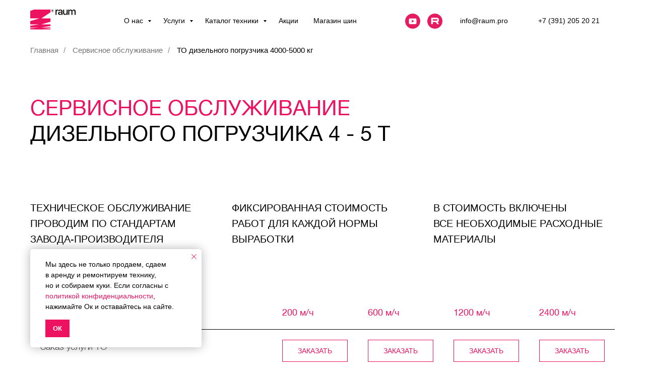

--- FILE ---
content_type: text/html; charset=UTF-8
request_url: https://raum.pro/remont-skladskoy-tekhniki/grafik-to-dizelnogo-pogruzchika-4000-5000
body_size: 19196
content:
<!DOCTYPE html> <html> <head> <meta charset="utf-8" /> <meta http-equiv="Content-Type" content="text/html; charset=utf-8" /> <meta name="viewport" content="width=device-width, initial-scale=1.0" /> <!--metatextblock--> <title>График технического обслуживания вилочного погрузчика, дизель 4-5т | РАУМ</title> <meta name="description" content="ТО вилочного дизельного погрузчика на выезде, г/п от 4 т - регламент работ согласно наработке моточасов. Заходите на сайт - офрмляйте заявку! Гарантия на работу и запчасти, соблюдение стандартов производителей. Новым клиентам диагностика в подарок!" /> <meta property="og:url" content="https://raum.pro/remont-skladskoy-tekhniki/grafik-to-dizelnogo-pogruzchika-4000-5000" /> <meta property="og:title" content="График технического обслуживания вилочного погрузчика, дизель 4-5т | РАУМ" /> <meta property="og:description" content="ТО вилочного дизельного погрузчика на выезде, г/п от 4 т - регламент работ согласно наработке моточасов. Заходите на сайт - офрмляйте заявку! Гарантия на работу и запчасти, соблюдение стандартов производителей. Новым клиентам диагностика в подарок!" /> <meta property="og:type" content="website" /> <meta property="og:image" content="https://static.tildacdn.com/tild6666-6339-4265-a639-616531633933/__4-5.png" /> <link rel="canonical" href="https://raum.pro/remont-skladskoy-tekhniki/grafik-to-dizelnogo-pogruzchika-4000-5000"> <!--/metatextblock--> <meta name="format-detection" content="telephone=no" /> <meta http-equiv="x-dns-prefetch-control" content="on"> <link rel="dns-prefetch" href="https://ws.tildacdn.com"> <link rel="dns-prefetch" href="https://static.tildacdn.com"> <link rel="shortcut icon" href="https://static.tildacdn.com/tild6466-3862-4134-b731-343932353361/-3232.ico" type="image/x-icon" /> <link rel="apple-touch-icon" href="https://static.tildacdn.com/tild3038-3635-4633-a637-653434386266/_152152.svg"> <link rel="apple-touch-icon" sizes="76x76" href="https://static.tildacdn.com/tild3038-3635-4633-a637-653434386266/_152152.svg"> <link rel="apple-touch-icon" sizes="152x152" href="https://static.tildacdn.com/tild3038-3635-4633-a637-653434386266/_152152.svg"> <link rel="apple-touch-startup-image" href="https://static.tildacdn.com/tild3038-3635-4633-a637-653434386266/_152152.svg"> <meta name="msapplication-TileColor" content="#000000"> <meta name="msapplication-TileImage" content="https://static.tildacdn.com/tild3864-3266-4431-a436-313336396437/photo.png"> <!-- Assets --> <script src="https://neo.tildacdn.com/js/tilda-fallback-1.0.min.js" async charset="utf-8"></script> <link rel="stylesheet" href="https://static.tildacdn.com/css/tilda-grid-3.0.min.css" type="text/css" media="all" onerror="this.loaderr='y';"/> <link rel="stylesheet" href="https://static.tildacdn.com/ws/project3273157/tilda-blocks-page28239305.min.css?t=1766132222" type="text/css" media="all" onerror="this.loaderr='y';" /> <link rel="stylesheet" href="https://static.tildacdn.com/css/tilda-animation-2.0.min.css" type="text/css" media="all" onerror="this.loaderr='y';" /> <link rel="stylesheet" href="https://static.tildacdn.com/css/tilda-popup-1.1.min.css" type="text/css" media="print" onload="this.media='all';" onerror="this.loaderr='y';" /> <noscript><link rel="stylesheet" href="https://static.tildacdn.com/css/tilda-popup-1.1.min.css" type="text/css" media="all" /></noscript> <link rel="stylesheet" href="https://static.tildacdn.com/css/tilda-forms-1.0.min.css" type="text/css" media="all" onerror="this.loaderr='y';" /> <link rel="stylesheet" href="https://static.tildacdn.com/css/tilda-menu-widgeticons-1.0.min.css" type="text/css" media="all" onerror="this.loaderr='y';" /> <script nomodule src="https://static.tildacdn.com/js/tilda-polyfill-1.0.min.js" charset="utf-8"></script> <script type="text/javascript">function t_onReady(func) {if(document.readyState!='loading') {func();} else {document.addEventListener('DOMContentLoaded',func);}}
function t_onFuncLoad(funcName,okFunc,time) {if(typeof window[funcName]==='function') {okFunc();} else {setTimeout(function() {t_onFuncLoad(funcName,okFunc,time);},(time||100));}}function t_throttle(fn,threshhold,scope) {return function() {fn.apply(scope||this,arguments);};};if(navigator.userAgent.indexOf('Android')!==-1) {var l=document.createElement('link');l.rel='stylesheet';l.href='https://static.tildacdn.com/css/fonts-arial.css';l.media='all';document.getElementsByTagName('head')[0].appendChild(l);}</script> <script src="https://static.tildacdn.com/js/jquery-1.10.2.min.js" charset="utf-8" onerror="this.loaderr='y';"></script> <script src="https://static.tildacdn.com/js/tilda-scripts-3.0.min.js" charset="utf-8" defer onerror="this.loaderr='y';"></script> <script src="https://static.tildacdn.com/ws/project3273157/tilda-blocks-page28239305.min.js?t=1766132222" charset="utf-8" async onerror="this.loaderr='y';"></script> <script src="https://static.tildacdn.com/js/tilda-lazyload-1.0.min.js" charset="utf-8" async onerror="this.loaderr='y';"></script> <script src="https://static.tildacdn.com/js/tilda-animation-2.0.min.js" charset="utf-8" async onerror="this.loaderr='y';"></script> <script src="https://static.tildacdn.com/js/tilda-t431-table-1.0.min.js" charset="utf-8" async onerror="this.loaderr='y';"></script> <script src="https://static.tildacdn.com/js/tilda-popup-1.0.min.js" charset="utf-8" async onerror="this.loaderr='y';"></script> <script src="https://static.tildacdn.com/js/tilda-forms-1.0.min.js" charset="utf-8" async onerror="this.loaderr='y';"></script> <script src="https://static.tildacdn.com/js/tilda-menu-1.0.min.js" charset="utf-8" async onerror="this.loaderr='y';"></script> <script src="https://static.tildacdn.com/js/tilda-menu-widgeticons-1.0.min.js" charset="utf-8" async onerror="this.loaderr='y';"></script> <script src="https://static.tildacdn.com/js/tilda-submenublocks-1.0.min.js" charset="utf-8" async onerror="this.loaderr='y';"></script> <script src="https://static.tildacdn.com/js/tilda-skiplink-1.0.min.js" charset="utf-8" async onerror="this.loaderr='y';"></script> <script src="https://static.tildacdn.com/js/tilda-events-1.0.min.js" charset="utf-8" async onerror="this.loaderr='y';"></script> <!-- nominify begin --><script src="//cdn.callibri.ru/callibri.js" type="text/javascript" charset="utf-8" defer></script> <script>
        (function(w,d,u){
                var s=d.createElement('script');s.async=true;s.src=u+'?'+(Date.now()/60000|0);
                var h=d.getElementsByTagName('script')[0];h.parentNode.insertBefore(s,h);
        })(window,document,'https://cdn-ru.bitrix24.ru/b16246938/crm/site_button/loader_3_xe10la.js');
</script><!-- nominify end --><script type="text/javascript">window.dataLayer=window.dataLayer||[];</script> <script type="text/javascript">(function() {if((/bot|google|yandex|baidu|bing|msn|duckduckbot|teoma|slurp|crawler|spider|robot|crawling|facebook/i.test(navigator.userAgent))===false&&typeof(sessionStorage)!='undefined'&&sessionStorage.getItem('visited')!=='y'&&document.visibilityState){var style=document.createElement('style');style.type='text/css';style.innerHTML='@media screen and (min-width: 980px) {.t-records {opacity: 0;}.t-records_animated {-webkit-transition: opacity ease-in-out .2s;-moz-transition: opacity ease-in-out .2s;-o-transition: opacity ease-in-out .2s;transition: opacity ease-in-out .2s;}.t-records.t-records_visible {opacity: 1;}}';document.getElementsByTagName('head')[0].appendChild(style);function t_setvisRecs(){var alr=document.querySelectorAll('.t-records');Array.prototype.forEach.call(alr,function(el) {el.classList.add("t-records_animated");});setTimeout(function() {Array.prototype.forEach.call(alr,function(el) {el.classList.add("t-records_visible");});sessionStorage.setItem("visited","y");},400);}
document.addEventListener('DOMContentLoaded',t_setvisRecs);}})();</script></head> <body class="t-body" style="margin:0;"> <!--allrecords--> <div id="allrecords" class="t-records" data-hook="blocks-collection-content-node" data-tilda-project-id="3273157" data-tilda-page-id="28239305" data-tilda-page-alias="remont-skladskoy-tekhniki/grafik-to-dizelnogo-pogruzchika-4000-5000" data-tilda-formskey="a93e434037caf4177d5b32b5cf383e87" data-tilda-stat-scroll="yes" data-tilda-lazy="yes" data-tilda-root-zone="com" data-tilda-project-headcode="yes" data-tilda-project-country="RU"> <!--header--> <header id="t-header" class="t-records" data-hook="blocks-collection-content-node" data-tilda-project-id="3273157" data-tilda-page-id="15573469" data-tilda-formskey="a93e434037caf4177d5b32b5cf383e87" data-tilda-stat-scroll="yes" data-tilda-lazy="yes" data-tilda-root-zone="com" data-tilda-project-headcode="yes" data-tilda-project-country="RU"> <div id="rec405807785" class="r t-rec t-screenmin-980px" style=" " data-animationappear="off" data-record-type="257" data-screen-min="980px"> <!-- T228 --> <div id="nav405807785marker"></div> <div id="nav405807785" class="t228 t228__positionfixed " style="background-color: rgba(255,255,255,1); height:83px; " data-bgcolor-hex="#ffffff" data-bgcolor-rgba="rgba(255,255,255,1)" data-navmarker="nav405807785marker" data-appearoffset="" data-bgopacity-two="" data-menushadow="" data-menushadow-css="" data-bgopacity="1" data-menu-items-align="center" data-menu="yes"> <div class="t228__maincontainer t228__c12collumns" style="height:83px;"> <div class="t228__padding40px"></div> <div class="t228__leftside"> <div class="t228__leftcontainer"> <a href="/" class="t228__imgwrapper"> <img class="t228__imglogo t228__imglogomobile"
src="https://static.tildacdn.com/tild6665-3733-4064-a338-396530373061/_1.svg"
imgfield="img"
style="max-width: 90px; width: 90px; min-width: 90px; height: auto; display: block;"
alt=""> </a> </div> </div> <div class="t228__centerside "> <nav class="t228__centercontainer"> <ul role="list" class="t228__list t-menu__list t228__list_hidden"> <li class="t228__list_item"
style="padding:0 15px 0 0;"> <a class="t-menu__link-item"
href="#submenu:abouts" data-menu-submenu-hook="" data-menu-item-number="1">
О нас
</a> </li> <li class="t228__list_item"
style="padding:0 15px;"> <a class="t-menu__link-item"
href="#submenu:services" data-menu-submenu-hook="" data-menu-item-number="2">
Услуги
</a> </li> <li class="t228__list_item"
style="padding:0 15px;"> <a class="t-menu__link-item"
href="#submenu:catalog" data-menu-submenu-hook="" data-menu-item-number="3">
Каталог техники
</a> </li> <li class="t228__list_item"
style="padding:0 15px;"> <a class="t-menu__link-item"
href="https://raum.pro/aktsii" data-menu-submenu-hook="" data-menu-item-number="4">
Акции
</a> </li> <li class="t228__list_item"
style="padding:0 0 0 15px;"> <a class="t-menu__link-item"
href="https://raum.pro/shiny-pogruzchiki" data-menu-submenu-hook="" data-menu-item-number="5">
Магазин шин
</a> </li> </ul> </nav> </div> <div class="t228__rightside"> <div class="t228__rightcontainer"> <div class="t-sociallinks"> <ul role="list" class="t-sociallinks__wrapper" aria-label="Соц. сети"> <!-- new soclinks --><li class="t-sociallinks__item t-sociallinks__item_website"><a href="https://www.youtube.com/@allianceraum9792/videos" target="_blank" rel="nofollow" aria-label="website" style="width: 30px; height: 30px;"><img src=https://static.tildacdn.com/tild6663-6361-4032-a235-323233663231/-01.svg alt="website icon" class="t-sociallinks__customimg" style="width:30px; height:30px; vertical-align: baseline; object-fit: contain; object-position: center;"></a></li>&nbsp;<li class="t-sociallinks__item t-sociallinks__item_website"><a href="https://rutube.ru/channel/43822531/" target="_blank" rel="nofollow" aria-label="website" style="width: 30px; height: 30px;"><img src=https://static.tildacdn.com/tild3531-6430-4266-a364-336463613537/-02.svg alt="website icon" class="t-sociallinks__customimg" style="width:30px; height:30px; vertical-align: baseline; object-fit: contain; object-position: center;"></a></li><!-- /new soclinks --> <script>t_onReady(function() {var rec=document.getElementById('rec405807785');if(!rec) return;var customImageList=rec.querySelectorAll('img.t-sociallinks__customimg');Array.prototype.forEach.call(customImageList,function(img) {var imgURL=img.getAttribute('src');if(imgURL.indexOf('/lib__tildaicon__')!==-1||imgURL.indexOf('/lib/tildaicon/')!==-1||imgURL.indexOf('/lib/icons/tilda')!==-1) {var xhr=new XMLHttpRequest();xhr.open('GET',imgURL);xhr.responseType='document';xhr.onload=function() {if(xhr.status>=200&&xhr.status<400) {var response=xhr.response;var svg=response.querySelector('svg');svg.style.width='30px';svg.style.height='30px';var figureList=svg.querySelectorAll('*:not(g):not(title):not(desc)');for(var j=0;j<figureList.length;j++) {figureList[j].style.fill='#000000';};if(img.parentNode) {img.parentNode.append(svg);}
img.remove();} else {img.style.visibility='visible';}}
xhr.onerror=function(error) {img.style.visibility='visible';}
xhr.send();}});});</script> </ul> </div> <div class="t228__right_buttons"> <div class="t228__right_buttons_wrap"> <div class="t228__right_buttons_but"> <a
class="t-btn t-btnflex t-btnflex_type_button t-btnflex_sm"
href="mailto:info@raum.pro"><span class="t-btnflex__text">info@raum.pro</span> <style>#rec405807785 .t-btnflex.t-btnflex_type_button {color:#000000;--border-width:0px;border-style:none !important;border-radius:20px;box-shadow:none !important;font-family:Arial;font-weight:400;transition-duration:0.2s;transition-property:background-color,color,border-color,box-shadow,opacity,transform,gap;transition-timing-function:ease-in-out;}@media (hover:hover) {#rec405807785 .t-btnflex.t-btnflex_type_button:not(.t-animate_no-hover):hover {color:#ed125f !important;border-color:#ed125f !important;}#rec405807785 .t-btnflex.t-btnflex_type_button:not(.t-animate_no-hover):focus-visible {color:#ed125f !important;border-color:#ed125f !important;}}</style></a> </div> <div class="t228__right_buttons_but"> <a
class="t-btn t-btnflex t-btnflex_type_button2 t-btnflex_sm"
href="tel:+7 (391) 205 20 21"><span class="t-btnflex__text">+7 (391) 205 20 21</span> <style>#rec405807785 .t-btnflex.t-btnflex_type_button2 {color:#000000;--border-width:0px;border-style:none !important;border-radius:20px;box-shadow:none !important;font-family:Arial;font-weight:400;transition-duration:0.2s;transition-property:background-color,color,border-color,box-shadow,opacity,transform,gap;transition-timing-function:ease-in-out;}@media (hover:hover) {#rec405807785 .t-btnflex.t-btnflex_type_button2:not(.t-animate_no-hover):hover {color:#ed125f !important;border-color:#ed125f !important;}#rec405807785 .t-btnflex.t-btnflex_type_button2:not(.t-animate_no-hover):focus-visible {color:#ed125f !important;border-color:#ed125f !important;}}</style></a> </div> </div> </div> </div> </div> <div class="t228__padding40px"> </div> </div> </div> <style>@media screen and (max-width:980px){#rec405807785 .t228__leftcontainer{padding:20px;}#rec405807785 .t228__imglogo{padding:20px 0;}#rec405807785 .t228{position:static;}}</style> <script>window.addEventListener('load',function() {t_onFuncLoad('t228_setWidth',function() {t228_setWidth('405807785');});});window.addEventListener('resize',t_throttle(function() {t_onFuncLoad('t228_setWidth',function() {t228_setWidth('405807785');});t_onFuncLoad('t_menu__setBGcolor',function() {t_menu__setBGcolor('405807785','.t228');});}));t_onReady(function() {t_onFuncLoad('t_menu__highlightActiveLinks',function() {t_menu__highlightActiveLinks('.t228__list_item a');});t_onFuncLoad('t_menu__findAnchorLinks',function() {t_menu__findAnchorLinks('405807785','.t228__list_item a');});t_onFuncLoad('t228__init',function() {t228__init('405807785');});t_onFuncLoad('t_menu__setBGcolor',function() {t_menu__setBGcolor('405807785','.t228');});t_onFuncLoad('t_menu__interactFromKeyboard',function() {t_menu__interactFromKeyboard('405807785');});t_onFuncLoad('t228_setWidth',function() {t228_setWidth('405807785');});});</script> <style>#rec405807785 .t-menu__link-item{-webkit-transition:color 0.3s ease-in-out,opacity 0.3s ease-in-out;transition:color 0.3s ease-in-out,opacity 0.3s ease-in-out;position:relative;}#rec405807785 .t-menu__link-item:not(.t-active):not(.tooltipstered)::after{content:'';position:absolute;left:0;bottom:20%;opacity:0;width:100%;height:100%;border-bottom:0px solid #ed125f;-webkit-box-shadow:inset 0px -1px 0px 0px #ed125f;-moz-box-shadow:inset 0px -1px 0px 0px #ed125f;box-shadow:inset 0px -1px 0px 0px #ed125f;-webkit-transition:all 0.3s ease;transition:all 0.3s ease;pointer-events:none;}#rec405807785 .t-menu__link-item.t-active:not(.t978__menu-link){color:#ed125f !important;font-weight:400 !important;}#rec405807785 .t-menu__link-item.t-active::after{content:'';position:absolute;left:0;-webkit-transition:all 0.3s ease;transition:all 0.3s ease;opacity:1;width:100%;height:100%;bottom:-0px;border-bottom:0px solid #ed125f;-webkit-box-shadow:inset 0px -1px 0px 0px #ed125f;-moz-box-shadow:inset 0px -1px 0px 0px #ed125f;box-shadow:inset 0px -1px 0px 0px #ed125f;}#rec405807785 .t-menu__link-item:not(.t-active):not(.tooltipstered):hover{color:#ed125f !important;}#rec405807785 .t-menu__link-item:not(.t-active):not(.tooltipstered):focus-visible{color:#ed125f !important;}#rec405807785 .t-menu__link-item:not(.t-active):not(.tooltipstered):hover::after{opacity:1;bottom:-0px;}#rec405807785 .t-menu__link-item:not(.t-active):not(.tooltipstered):focus-visible::after{opacity:1;bottom:-0px;}@supports (overflow:-webkit-marquee) and (justify-content:inherit){#rec405807785 .t-menu__link-item,#rec405807785 .t-menu__link-item.t-active{opacity:1 !important;}}</style> <style> #rec405807785 a.t-menusub__link-item{font-family:'Arial';font-weight:400;}</style> <style> #rec405807785 .t228__leftcontainer a{color:#ed125f;}#rec405807785 a.t-menu__link-item{font-size:14px;color:#000000;font-family:'Arial';font-weight:400;}#rec405807785 .t228__right_langs_lang a{font-size:14px;color:#000000;font-family:'Arial';font-weight:400;}</style> <style> #rec405807785 .t228__logo{color:#ed125f;}</style> </div> <div id="rec457122003" class="r t-rec t-screenmax-980px" style=" " data-animationappear="off" data-record-type="309" data-screen-max="980px"> <!-- T280 --> <div id="nav457122003marker"></div> <div id="nav457122003" class="t280 " data-menu="yes" data-appearoffset=""> <div class="t280__container t280__small t280__positionfixed" style=""> <div class="t280__container__bg" style="background-color: rgba(255,255,255,1);" data-bgcolor-hex="#ffffff" data-bgcolor-rgba="rgba(255,255,255,1)" data-navmarker="nav457122003marker" data-appearoffset="" data-bgopacity="1" data-menushadow="" data-menushadow-css=""></div> <div class="t280__menu__content "> <div class="t280__logo__container" style="min-height:58px;"> <div class="t280__logo__content"> <a class="t280__logo" href="/"> <img class="t280__logo__img"
src="https://static.tildacdn.com/tild6665-3733-4064-a338-396530373061/_1.svg"
imgfield="img"
style="height: 45px;"
alt=""> </a> </div> </div> <button type="button"
class="t-menuburger t-menuburger_first t-menuburger__small"
aria-label="Навигационное меню"
aria-expanded="false"> <span style="background-color:#000000;"></span> <span style="background-color:#000000;"></span> <span style="background-color:#000000;"></span> <span style="background-color:#000000;"></span> </button> <script>function t_menuburger_init(recid) {var rec=document.querySelector('#rec' + recid);if(!rec) return;var burger=rec.querySelector('.t-menuburger');if(!burger) return;var isSecondStyle=burger.classList.contains('t-menuburger_second');if(isSecondStyle&&!window.isMobile&&!('ontouchend' in document)) {burger.addEventListener('mouseenter',function() {if(burger.classList.contains('t-menuburger-opened')) return;burger.classList.remove('t-menuburger-unhovered');burger.classList.add('t-menuburger-hovered');});burger.addEventListener('mouseleave',function() {if(burger.classList.contains('t-menuburger-opened')) return;burger.classList.remove('t-menuburger-hovered');burger.classList.add('t-menuburger-unhovered');setTimeout(function() {burger.classList.remove('t-menuburger-unhovered');},300);});}
burger.addEventListener('click',function() {if(!burger.closest('.tmenu-mobile')&&!burger.closest('.t450__burger_container')&&!burger.closest('.t466__container')&&!burger.closest('.t204__burger')&&!burger.closest('.t199__js__menu-toggler')) {burger.classList.toggle('t-menuburger-opened');burger.classList.remove('t-menuburger-unhovered');}});var menu=rec.querySelector('[data-menu="yes"]');if(!menu) return;var menuLinks=menu.querySelectorAll('.t-menu__link-item');var submenuClassList=['t978__menu-link_hook','t978__tm-link','t966__tm-link','t794__tm-link','t-menusub__target-link'];Array.prototype.forEach.call(menuLinks,function(link) {link.addEventListener('click',function() {var isSubmenuHook=submenuClassList.some(function(submenuClass) {return link.classList.contains(submenuClass);});if(isSubmenuHook) return;burger.classList.remove('t-menuburger-opened');});});menu.addEventListener('clickedAnchorInTooltipMenu',function() {burger.classList.remove('t-menuburger-opened');});}
t_onReady(function() {t_onFuncLoad('t_menuburger_init',function(){t_menuburger_init('457122003');});});</script> <style>.t-menuburger{position:relative;flex-shrink:0;width:28px;height:20px;padding:0;border:none;background-color:transparent;outline:none;-webkit-transform:rotate(0deg);transform:rotate(0deg);transition:transform .5s ease-in-out;cursor:pointer;z-index:999;}.t-menuburger span{display:block;position:absolute;width:100%;opacity:1;left:0;-webkit-transform:rotate(0deg);transform:rotate(0deg);transition:.25s ease-in-out;height:3px;background-color:#000;}.t-menuburger span:nth-child(1){top:0px;}.t-menuburger span:nth-child(2),.t-menuburger span:nth-child(3){top:8px;}.t-menuburger span:nth-child(4){top:16px;}.t-menuburger__big{width:42px;height:32px;}.t-menuburger__big span{height:5px;}.t-menuburger__big span:nth-child(2),.t-menuburger__big span:nth-child(3){top:13px;}.t-menuburger__big span:nth-child(4){top:26px;}.t-menuburger__small{width:22px;height:14px;}.t-menuburger__small span{height:2px;}.t-menuburger__small span:nth-child(2),.t-menuburger__small span:nth-child(3){top:6px;}.t-menuburger__small span:nth-child(4){top:12px;}.t-menuburger-opened span:nth-child(1){top:8px;width:0%;left:50%;}.t-menuburger-opened span:nth-child(2){-webkit-transform:rotate(45deg);transform:rotate(45deg);}.t-menuburger-opened span:nth-child(3){-webkit-transform:rotate(-45deg);transform:rotate(-45deg);}.t-menuburger-opened span:nth-child(4){top:8px;width:0%;left:50%;}.t-menuburger-opened.t-menuburger__big span:nth-child(1){top:6px;}.t-menuburger-opened.t-menuburger__big span:nth-child(4){top:18px;}.t-menuburger-opened.t-menuburger__small span:nth-child(1),.t-menuburger-opened.t-menuburger__small span:nth-child(4){top:6px;}@media (hover),(min-width:0\0){.t-menuburger_first:hover span:nth-child(1){transform:translateY(1px);}.t-menuburger_first:hover span:nth-child(4){transform:translateY(-1px);}.t-menuburger_first.t-menuburger__big:hover span:nth-child(1){transform:translateY(3px);}.t-menuburger_first.t-menuburger__big:hover span:nth-child(4){transform:translateY(-3px);}}.t-menuburger_second span:nth-child(2),.t-menuburger_second span:nth-child(3){width:80%;left:20%;right:0;}@media (hover),(min-width:0\0){.t-menuburger_second.t-menuburger-hovered span:nth-child(2),.t-menuburger_second.t-menuburger-hovered span:nth-child(3){animation:t-menuburger-anim 0.3s ease-out normal forwards;}.t-menuburger_second.t-menuburger-unhovered span:nth-child(2),.t-menuburger_second.t-menuburger-unhovered span:nth-child(3){animation:t-menuburger-anim2 0.3s ease-out normal forwards;}}.t-menuburger_second.t-menuburger-opened span:nth-child(2),.t-menuburger_second.t-menuburger-opened span:nth-child(3){left:0;right:0;width:100%!important;}.t-menuburger_third span:nth-child(4){width:70%;left:unset;right:0;}@media (hover),(min-width:0\0){.t-menuburger_third:not(.t-menuburger-opened):hover span:nth-child(4){width:100%;}}.t-menuburger_third.t-menuburger-opened span:nth-child(4){width:0!important;right:50%;}.t-menuburger_fourth{height:12px;}.t-menuburger_fourth.t-menuburger__small{height:8px;}.t-menuburger_fourth.t-menuburger__big{height:18px;}.t-menuburger_fourth span:nth-child(2),.t-menuburger_fourth span:nth-child(3){top:4px;opacity:0;}.t-menuburger_fourth span:nth-child(4){top:8px;}.t-menuburger_fourth.t-menuburger__small span:nth-child(2),.t-menuburger_fourth.t-menuburger__small span:nth-child(3){top:3px;}.t-menuburger_fourth.t-menuburger__small span:nth-child(4){top:6px;}.t-menuburger_fourth.t-menuburger__small span:nth-child(2),.t-menuburger_fourth.t-menuburger__small span:nth-child(3){top:3px;}.t-menuburger_fourth.t-menuburger__small span:nth-child(4){top:6px;}.t-menuburger_fourth.t-menuburger__big span:nth-child(2),.t-menuburger_fourth.t-menuburger__big span:nth-child(3){top:6px;}.t-menuburger_fourth.t-menuburger__big span:nth-child(4){top:12px;}@media (hover),(min-width:0\0){.t-menuburger_fourth:not(.t-menuburger-opened):hover span:nth-child(1){transform:translateY(1px);}.t-menuburger_fourth:not(.t-menuburger-opened):hover span:nth-child(4){transform:translateY(-1px);}.t-menuburger_fourth.t-menuburger__big:not(.t-menuburger-opened):hover span:nth-child(1){transform:translateY(3px);}.t-menuburger_fourth.t-menuburger__big:not(.t-menuburger-opened):hover span:nth-child(4){transform:translateY(-3px);}}.t-menuburger_fourth.t-menuburger-opened span:nth-child(1),.t-menuburger_fourth.t-menuburger-opened span:nth-child(4){top:4px;}.t-menuburger_fourth.t-menuburger-opened span:nth-child(2),.t-menuburger_fourth.t-menuburger-opened span:nth-child(3){opacity:1;}@keyframes t-menuburger-anim{0%{width:80%;left:20%;right:0;}50%{width:100%;left:0;right:0;}100%{width:80%;left:0;right:20%;}}@keyframes t-menuburger-anim2{0%{width:80%;left:0;}50%{width:100%;right:0;left:0;}100%{width:80%;left:20%;right:0;}}</style> </div> </div> <div class="t280__menu__wrapper t280__menu__wrapper_2"> <div class="t280__menu__bg" style="background-color:#ffffff; "></div> <div class="t280__menu__container"> <nav class="t280__menu t-width t-width_100"> <ul role="list" class="t280__list t-menu__list"> <li class="t280__menu__item"> <a class="t280__menu__link t-title t-title_xl t-menu__link-item"
href="#submenu:abouts" data-menu-submenu-hook="">
О нас
</a> </li> <li class="t280__menu__item"> <a class="t280__menu__link t-title t-title_xl t-menu__link-item"
href="#submenu:services" data-menu-submenu-hook="">
Услуги
</a> </li> <li class="t280__menu__item"> <a class="t280__menu__link t-title t-title_xl t-menu__link-item"
href="#submenu:catalog" data-menu-submenu-hook="">
Каталог техники
</a> </li> <li class="t280__menu__item"> <a class="t280__menu__link t-title t-title_xl t-menu__link-item"
href="https://raum.pro/aktsii" data-menu-submenu-hook="">
Акции
</a> </li> <li class="t280__menu__item"> <a class="t280__menu__link t-title t-title_xl t-menu__link-item"
href="https://raum.pro/shiny-pogruzchiki" data-menu-submenu-hook="">
Магазин шин
</a> </li> </ul> </nav> <div class="t280__bottom t-width t-width_100"> <div class="t280__descr t280__bottom__item t-descr t-descr_xs"><a href="mailto:info@raum.pro" style="color:rgb(0, 0, 0) !important;border-bottom-color: rgb(0, 0, 0);">info@raum.pro<br /><br /></a><a href="tel:+7 (391) 205 20 21" style="color:rgb(0, 0, 0) !important;border-bottom-color: rgb(0, 0, 0);">+7 (391) 205 20 21</a></div> <div class="t-sociallinks"> <ul role="list" class="t-sociallinks__wrapper" aria-label="Соц. сети"> <!-- new soclinks --><li class="t-sociallinks__item t-sociallinks__item_website"><a href="https://www.youtube.com/@allianceraum9792/videos" target="_blank" rel="nofollow" aria-label="website" style="width: 30px; height: 30px;"><img src=https://static.tildacdn.com/tild3236-3930-4664-b066-333131656531/-01.svg alt="website icon" class="t-sociallinks__customimg" style="width:30px; height:30px; vertical-align: baseline; object-fit: contain; object-position: center;"></a></li>&nbsp;<li class="t-sociallinks__item t-sociallinks__item_website"><a href="https://rutube.ru/channel/25266783/" target="_blank" rel="nofollow" aria-label="website" style="width: 30px; height: 30px;"><img src=https://static.tildacdn.com/tild6662-6137-4065-b063-393134386665/-02.svg alt="website icon" class="t-sociallinks__customimg" style="width:30px; height:30px; vertical-align: baseline; object-fit: contain; object-position: center;"></a></li><!-- /new soclinks --> <script>t_onReady(function() {var rec=document.getElementById('rec457122003');if(!rec) return;var customImageList=rec.querySelectorAll('img.t-sociallinks__customimg');Array.prototype.forEach.call(customImageList,function(img) {var imgURL=img.getAttribute('src');if(imgURL.indexOf('/lib__tildaicon__')!==-1||imgURL.indexOf('/lib/tildaicon/')!==-1||imgURL.indexOf('/lib/icons/tilda')!==-1) {var xhr=new XMLHttpRequest();xhr.open('GET',imgURL);xhr.responseType='document';xhr.onload=function() {if(xhr.status>=200&&xhr.status<400) {var response=xhr.response;var svg=response.querySelector('svg');svg.style.width='30px';svg.style.height='30px';var figureList=svg.querySelectorAll('*:not(g):not(title):not(desc)');for(var j=0;j<figureList.length;j++) {figureList[j].style.fill='#000000';};if(img.parentNode) {img.parentNode.append(svg);}
img.remove();} else {img.style.visibility='visible';}}
xhr.onerror=function(error) {img.style.visibility='visible';}
xhr.send();}});});</script> </ul> </div> </div> </div> </div> </div> <style>@media screen and (max-width:980px){#rec457122003 .t280__main_opened .t280__menu__content{background-color:#ffffff!important;opacity:1!important;}}</style> <script>t_onReady(function() {t_onFuncLoad('t280_showMenu',function() {t280_showMenu('457122003');});t_onFuncLoad('t280_changeSize',function() {t280_changeSize('457122003');});t_onFuncLoad('t_menuWidgets__init',function() {t_menuWidgets__init('457122003');});t_onFuncLoad('t280_highlight',function() {t280_highlight();});});t_onFuncLoad('t280_changeSize',function(){window.addEventListener('resize',t_throttle(function() {t280_changeSize('457122003');}));});</script> <style>#rec457122003 .t-menu__link-item{-webkit-transition:color 0.3s ease-in-out,opacity 0.3s ease-in-out;transition:color 0.3s ease-in-out,opacity 0.3s ease-in-out;position:relative;}#rec457122003 .t-menu__link-item:not(.t-active):not(.tooltipstered)::after{content:'';position:absolute;left:0;bottom:20%;opacity:0;width:100%;height:100%;border-bottom:0px solid #ed125f;-webkit-box-shadow:inset 0px -1px 0px 0px #ed125f;-moz-box-shadow:inset 0px -1px 0px 0px #ed125f;box-shadow:inset 0px -1px 0px 0px #ed125f;-webkit-transition:all 0.3s ease;transition:all 0.3s ease;pointer-events:none;}#rec457122003 .t-menu__link-item.t-active:not(.t978__menu-link){color:#ed125f !important;font-weight:400 !important;}#rec457122003 .t-menu__link-item:not(.t-active):not(.tooltipstered):hover{color:#ed125f !important;}#rec457122003 .t-menu__link-item:not(.t-active):not(.tooltipstered):focus-visible{color:#ed125f !important;}#rec457122003 .t-menu__link-item:not(.t-active):not(.tooltipstered):hover::after{opacity:1;bottom:-0px;}#rec457122003 .t-menu__link-item:not(.t-active):not(.tooltipstered):focus-visible::after{opacity:1;bottom:-0px;}@supports (overflow:-webkit-marquee) and (justify-content:inherit){#rec457122003 .t-menu__link-item,#rec457122003 .t-menu__link-item.t-active{opacity:1 !important;}}</style> <style> #rec457122003 a.t-menusub__link-item{font-size:15px;font-family:'Arial';font-weight:400;}</style> <style> #rec457122003 a.t280__menu__link{font-size:15px;color:#000000;font-family:'Arial';font-weight:400;}#rec457122003 .t280__descr{font-size:15px;color:#000000;font-family:'Arial';font-weight:400;padding-bottom:50px;}</style> <style> #rec457122003 .t280__lang_first{color:#000000;font-family:'Arial';font-weight:400;}</style> <style> #rec457122003 .t280__lang_second{color:#000000;font-family:'Arial';font-weight:400;}</style> </div> <div id="rec455771404" class="r t-rec" style=" " data-animationappear="off" data-record-type="978"> <!-- T978 --> <div id="nav455771404marker"></div> <div id="nav455771404" class="t978" data-tooltip-hook="#submenu:abouts" data-tooltip-margin="" data-add-arrow="on"> <div class="t978__tooltip-menu"> <div class="t978__tooltip-menu-corner"></div> <div class="t978__content" style="background-color:#ffffff;"> <ul class="t978__menu"
role="menu"
aria-label=""
style="width: 190px;background-color:#ffffff;"> <li class="t978__menu-item t-submenublocks__item"> <div class="t978__menu-link-wrapper"> <a class="t978__menu-link t978__typo_455771404 t-name t-name_xs t-menu__link-item"
role="menuitem"
href="https://raum.pro/zhurnal" data-menu-submenu-hook=""
style="color:#000000;font-size:15px;font-weight:400;font-family:'Arial';justify-content:flex-start;"> <span class="t978__link-inner t978__link-inner_left">Журнал о технике, сервисе, событиях</span> </a> </div> </li> <li class="t978__menu-item t-submenublocks__item"> <div class="t978__menu-link-wrapper"> <a class="t978__menu-link t978__typo_455771404 t-name t-name_xs t-menu__link-item"
role="menuitem"
href="https://raum.pro/kompaniya" data-menu-submenu-hook=""
style="color:#000000;font-size:15px;font-weight:400;font-family:'Arial';justify-content:flex-start;"> <span class="t978__link-inner t978__link-inner_left">Команда</span> </a> </div> </li> <li class="t978__menu-item t-submenublocks__item"> <div class="t978__menu-link-wrapper"> <a class="t978__menu-link t978__typo_455771404 t-name t-name_xs t-menu__link-item"
role="menuitem"
href="https://raum.pro/karera" data-menu-submenu-hook=""
style="color:#000000;font-size:15px;font-weight:400;font-family:'Arial';justify-content:flex-start;"> <span class="t978__link-inner t978__link-inner_left">Карьера</span> </a> </div> </li> <li class="t978__menu-item t-submenublocks__item"> <div class="t978__menu-link-wrapper"> <a class="t978__menu-link t978__typo_455771404 t-name t-name_xs t-menu__link-item"
role="menuitem"
href="https://raum.pro/proekty" data-menu-submenu-hook=""
style="color:#000000;font-size:15px;font-weight:400;font-family:'Arial';justify-content:flex-start;"> <span class="t978__link-inner t978__link-inner_left">Наши проекты</span> </a> </div> </li> <li class="t978__menu-item t-submenublocks__item"> <div class="t978__menu-link-wrapper"> <a class="t978__menu-link t978__typo_455771404 t-name t-name_xs t-menu__link-item"
role="menuitem"
href="https://raum.pro/rekvizity-kompanii" data-menu-submenu-hook=""
style="color:#000000;font-size:15px;font-weight:400;font-family:'Arial';justify-content:flex-start;"> <span class="t978__link-inner t978__link-inner_left">Реквизиты компании</span> </a> </div> </li> <li class="t978__menu-item t-submenublocks__item"> <div class="t978__menu-link-wrapper"> <a class="t978__menu-link t978__typo_455771404 t-name t-name_xs t-menu__link-item"
role="menuitem"
href="https://raum.pro/kontakty" data-menu-submenu-hook=""
style="color:#000000;font-size:15px;font-weight:400;font-family:'Arial';justify-content:flex-start;"> <span class="t978__link-inner t978__link-inner_left">Контакты</span> </a> </div> </li> <li class="t978__menu-item t-submenublocks__item"> <div class="t978__menu-link-wrapper"> <a class="t978__menu-link t978__typo_455771404 t-name t-name_xs t-menu__link-item"
role="menuitem"
href="https://raum.pro/otzyv" data-menu-submenu-hook=""
style="color:#000000;font-size:15px;font-weight:400;font-family:'Arial';justify-content:flex-start;"> <span class="t978__link-inner t978__link-inner_left">Оставить отзыв</span> </a> </div> </li> </ul> <div class="t978__innermenu" style="width: 10px;" data-submenu-maxwidth="10px"> </div> </div> </div> </div> <script>t_onReady(function() {t_onFuncLoad('t978_init',function() {t978_init('455771404','1','');});});</script> <style>#rec455771404 .t-menu__link-item{-webkit-transition:color 0.3s ease-in-out,opacity 0.3s ease-in-out;transition:color 0.3s ease-in-out,opacity 0.3s ease-in-out;}#rec455771404 .t-menu__link-item.t-active:not(.t978__menu-link){color:#ed125f !important;font-weight:400 !important;}#rec455771404 .t-menu__link-item:not(.t-active):not(.tooltipstered):hover{color:#ed125f !important;}#rec455771404 .t-menu__link-item:not(.t-active):not(.tooltipstered):focus-visible{color:#ed125f !important;}@supports (overflow:-webkit-marquee) and (justify-content:inherit){#rec455771404 .t-menu__link-item,#rec455771404 .t-menu__link-item.t-active{opacity:1 !important;}}</style> <style>@media screen and (max-width:980px){#rec455771404 .t978__menu-link,#rec455771404 .t978__innermenu-link,a[data-tooltip-menu-id="455771404"] + .t978__tooltip-menu .t978__menu-link,a[data-tooltip-menu-id="455771404"] + .t978__tooltip-menu .t978__innermenu-link{color:#000000 !important;font-weight:400 !important;}}#rec455771404 .t978__tooltip-menu,a[data-tooltip-menu-id="455771404"] + .t978__tooltip-menu{max-width:calc(10px + 190px);border-radius:3px;}@media screen and (max-width:980px){#rec455771404 .t978__tooltip-menu .t978__innermenu-content,a[data-tooltip-menu-id="455771404"] + .t978__tooltip-menu .t978__innermenu-content{}}#rec455771404 .t978__content{border-radius:3px;}#rec455771404 .t978__menu-item_arrow,a[data-tooltip-menu-id="455771404"] + .t978__tooltip-menu .t978__menu-item_arrow{border-left-color:#000000;}@media screen and (max-width:980px){#rec455771404 .t978__menu-item_arrow,a[data-tooltip-menu-id="455771404"] + .t978__tooltip-menu .t978__menu-item_arrow{border-left-color:inherit;}}#rec455771404 .t978__tooltip-menu-corner{background-color:#ffffff;top:-6.5px;border-color:#eee;border-width:0;border-style:none;}</style> <style>#rec455771404 .t978__menu-link.t-active,#rec455771404 .t978__innermenu-link.t-active,#rec455771404 .t978__menu-activelink,a[data-tooltip-menu-id="455771404"] + .t978__tooltip-menu .t978__menu-link.t-active,a[data-tooltip-menu-id="455771404"] + .t978__tooltip-menu .t978__innermenu-link.t-active{color:#ed125f!important;font-weight:400!important;}#rec455771404 .t978__menu-activelink .t978__menu-item_arrow{border-left-color:#ed125f;}</style> <style>#rec455771404 .t978__menu-link:not(.t-active):hover,#rec455771404 .t978__innermenu-link:not(.t-active):hover,#rec455771404 .t978__menu-hoverlink:not(.t-active){color:#ed125f!important;}#rec455771404 .t978__menu-link:hover .t978__menu-item_arrow,#rec455771404 .t978__menu-hoverlink .t978__menu-item_arrow{border-left-color:#ed125f;}</style> <style>#rec455771404 .t978__menu-link::after,#rec455771404 .t978__innermenu-link::after{content:unset!important;}#rec455771404 .t978__menu-item .t978__menu-link .t978__link-inner,#rec455771404 .t978__innermenu-item .t978__innermenu-link .t978__link-inner{}</style> <style></style> <style>#rec455771404 .t978__tooltip-menu {box-shadow:0px 0px 7px rgba(0,0,0,0.2);}</style> </div> <div id="rec455784804" class="r t-rec" style=" " data-animationappear="off" data-record-type="978"> <!-- T978 --> <div id="nav455784804marker"></div> <div id="nav455784804" class="t978" data-tooltip-hook="#submenu:services" data-tooltip-margin="" data-add-arrow="on"> <div class="t978__tooltip-menu"> <div class="t978__tooltip-menu-corner"></div> <div class="t978__content" style="background-color:#ffffff;"> <ul class="t978__menu"
role="menu"
aria-label=""
style="width: 190px;background-color:#ffffff;"> <li class="t978__menu-item t-submenublocks__item"> <div class="t978__menu-link-wrapper"> <a class="t978__menu-link t978__typo_455784804 t-name t-name_xs t-menu__link-item"
role="menuitem"
href="https://raum.pro/prodazha-skladskoy-tekhniki" data-menu-submenu-hook=""
style="color:#000000;font-size:15px;font-weight:400;font-family:'Arial';justify-content:flex-start;"> <span class="t978__link-inner t978__link-inner_left">Продажа</span> </a> </div> </li> <li class="t978__menu-item t-submenublocks__item"> <div class="t978__menu-link-wrapper"> <a class="t978__menu-link t978__typo_455784804 t-name t-name_xs t-menu__link-item"
role="menuitem"
href="https://raum.pro/arenda-skladskoy-tekhniki" data-menu-submenu-hook=""
style="color:#000000;font-size:15px;font-weight:400;font-family:'Arial';justify-content:flex-start;"> <span class="t978__link-inner t978__link-inner_left">Аренда</span> </a> </div> </li> <li class="t978__menu-item t-submenublocks__item"> <div class="t978__menu-link-wrapper"> <a class="t978__menu-link t978__typo_455784804 t-name t-name_xs t-menu__link-item"
role="menuitem"
href="https://raum.pro/remont-skladskoy-tekhniki" data-menu-submenu-hook=""
style="color:#000000;font-size:15px;font-weight:400;font-family:'Arial';justify-content:flex-start;"> <span class="t978__link-inner t978__link-inner_left">Сервис, ремонт</span> </a> </div> </li> <li class="t978__menu-item t-submenublocks__item"> <div class="t978__menu-link-wrapper"> <a class="t978__menu-link t978__typo_455784804 t-name t-name_xs t-menu__link-item"
role="menuitem"
href="https://raum.pro/prodazha-zapasnyh-chastej" data-menu-submenu-hook=""
style="color:#000000;font-size:15px;font-weight:400;font-family:'Arial';justify-content:flex-start;"> <span class="t978__link-inner t978__link-inner_left">Запчасти</span> </a> </div> </li> <li class="t978__menu-item t-submenublocks__item"> <div class="t978__menu-link-wrapper"> <a class="t978__menu-link t978__typo_455784804 t-name t-name_xs t-menu__link-item"
role="menuitem"
href="https://raum.pro/vykup-bu-tekhniki" data-menu-submenu-hook=""
style="color:#000000;font-size:15px;font-weight:400;font-family:'Arial';justify-content:flex-start;"> <span class="t978__link-inner t978__link-inner_left">Выкуп б/у техники</span> </a> </div> </li> </ul> <div class="t978__innermenu" style="width: 10px;" data-submenu-maxwidth="10px"> </div> </div> </div> </div> <script>t_onReady(function() {t_onFuncLoad('t978_init',function() {t978_init('455784804','1','');});});</script> <style>#rec455784804 .t-menu__link-item{-webkit-transition:color 0.3s ease-in-out,opacity 0.3s ease-in-out;transition:color 0.3s ease-in-out,opacity 0.3s ease-in-out;}#rec455784804 .t-menu__link-item.t-active:not(.t978__menu-link){color:#ed125f !important;font-weight:400 !important;}#rec455784804 .t-menu__link-item:not(.t-active):not(.tooltipstered):hover{color:#ed125f !important;}#rec455784804 .t-menu__link-item:not(.t-active):not(.tooltipstered):focus-visible{color:#ed125f !important;}@supports (overflow:-webkit-marquee) and (justify-content:inherit){#rec455784804 .t-menu__link-item,#rec455784804 .t-menu__link-item.t-active{opacity:1 !important;}}</style> <style>@media screen and (max-width:980px){#rec455784804 .t978__menu-link,#rec455784804 .t978__innermenu-link,a[data-tooltip-menu-id="455784804"] + .t978__tooltip-menu .t978__menu-link,a[data-tooltip-menu-id="455784804"] + .t978__tooltip-menu .t978__innermenu-link{color:#000000 !important;font-weight:400 !important;}}#rec455784804 .t978__tooltip-menu,a[data-tooltip-menu-id="455784804"] + .t978__tooltip-menu{max-width:calc(10px + 190px);border-radius:3px;}@media screen and (max-width:980px){#rec455784804 .t978__tooltip-menu .t978__innermenu-content,a[data-tooltip-menu-id="455784804"] + .t978__tooltip-menu .t978__innermenu-content{}}#rec455784804 .t978__content{border-radius:3px;}#rec455784804 .t978__menu-item_arrow,a[data-tooltip-menu-id="455784804"] + .t978__tooltip-menu .t978__menu-item_arrow{border-left-color:#000000;}@media screen and (max-width:980px){#rec455784804 .t978__menu-item_arrow,a[data-tooltip-menu-id="455784804"] + .t978__tooltip-menu .t978__menu-item_arrow{border-left-color:inherit;}}#rec455784804 .t978__tooltip-menu-corner{background-color:#ffffff;top:-6.5px;border-color:#eee;border-width:0;border-style:none;}</style> <style>#rec455784804 .t978__menu-link.t-active,#rec455784804 .t978__innermenu-link.t-active,#rec455784804 .t978__menu-activelink,a[data-tooltip-menu-id="455784804"] + .t978__tooltip-menu .t978__menu-link.t-active,a[data-tooltip-menu-id="455784804"] + .t978__tooltip-menu .t978__innermenu-link.t-active{color:#ed125f!important;font-weight:400!important;}#rec455784804 .t978__menu-activelink .t978__menu-item_arrow{border-left-color:#ed125f;}</style> <style>#rec455784804 .t978__menu-link:not(.t-active):hover,#rec455784804 .t978__innermenu-link:not(.t-active):hover,#rec455784804 .t978__menu-hoverlink:not(.t-active){color:#ed125f!important;}#rec455784804 .t978__menu-link:hover .t978__menu-item_arrow,#rec455784804 .t978__menu-hoverlink .t978__menu-item_arrow{border-left-color:#ed125f;}</style> <style>#rec455784804 .t978__menu-link::after,#rec455784804 .t978__innermenu-link::after{content:unset!important;}#rec455784804 .t978__menu-item .t978__menu-link .t978__link-inner,#rec455784804 .t978__innermenu-item .t978__innermenu-link .t978__link-inner{}</style> <style></style> <style>#rec455784804 .t978__tooltip-menu {box-shadow:0px 0px 7px rgba(0,0,0,0.2);}</style> </div> <div id="rec455786191" class="r t-rec" style=" " data-animationappear="off" data-record-type="978"> <!-- T978 --> <div id="nav455786191marker"></div> <div id="nav455786191" class="t978" data-tooltip-hook="#submenu:catalog" data-tooltip-margin="" data-add-arrow="on"> <div class="t978__tooltip-menu"> <div class="t978__tooltip-menu-corner"></div> <div class="t978__content" style="background-color:#ffffff;"> <ul class="t978__menu"
role="menu"
aria-label=""
style="width: 235px;background-color:#ffffff;"> <li class="t978__menu-item t-submenublocks__item"> <div class="t978__menu-link-wrapper"> <a class="t978__menu-link t978__typo_455786191 t-name t-name_xs t-menu__link-item"
role="menuitem"
href="https://raum.pro/brendy" data-menu-submenu-hook=""
style="color:#000000;font-size:15px;font-weight:400;font-family:'Arial';justify-content:flex-start;"> <span class="t978__link-inner t978__link-inner_left">Бренды</span> </a> </div> </li> <li class="t978__menu-item t-submenublocks__item"> <div class="t978__menu-link-wrapper"> <a class="t978__menu-link t978__typo_455786191 t-name t-name_xs t-menu__link-item"
role="menuitem"
href="https://raum.pro/catalog" data-menu-submenu-hook=""
style="color:#000000;font-size:15px;font-weight:400;font-family:'Arial';justify-content:flex-start;"> <span class="t978__link-inner t978__link-inner_left">Вся техника</span> </a> </div> </li> <li class="t978__menu-item t-submenublocks__item"> <div class="t978__menu-link-wrapper"> <a class="t978__menu-link t978__typo_455786191 t-name t-name_xs t-menu__link-item"
role="menuitem"
href="https://raum.pro/bu-tehnika" data-menu-submenu-hook=""
style="color:#000000;font-size:15px;font-weight:400;font-family:'Arial';justify-content:flex-start;"> <span class="t978__link-inner t978__link-inner_left">БУ техника</span> </a> </div> </li> <li class="t978__menu-item t-submenublocks__item"> <div class="t978__menu-link-wrapper"> <a class="t978__menu-link t978__typo_455786191 t-name t-name_xs t-menu__link-item"
role="menuitem"
href="https://raum.pro/catalog/vilochnye-pogruzchiki" data-menu-submenu-hook=""
style="color:#000000;font-size:15px;font-weight:400;font-family:'Arial';justify-content:flex-start;"> <span class="t978__link-inner t978__link-inner_left">Вилочные погрузчики</span> </a> </div> </li> <li class="t978__menu-item t-submenublocks__item"> <div class="t978__menu-link-wrapper"> <a class="t978__menu-link t978__typo_455786191 t-name t-name_xs t-menu__link-item"
role="menuitem"
href="https://raum.pro/catalog/shtabelery" data-menu-submenu-hook=""
style="color:#000000;font-size:15px;font-weight:400;font-family:'Arial';justify-content:flex-start;"> <span class="t978__link-inner t978__link-inner_left">Штабелеры</span> </a> </div> </li> <li class="t978__menu-item t-submenublocks__item"> <div class="t978__menu-link-wrapper"> <a class="t978__menu-link t978__typo_455786191 t-name t-name_xs t-menu__link-item"
role="menuitem"
href="https://raum.pro/rasprodaga-novoy-tehniky" data-menu-submenu-hook=""
style="color:#000000;font-size:15px;font-weight:400;font-family:'Arial';justify-content:flex-start;"> <span class="t978__link-inner t978__link-inner_left">Распродажа новой техники</span> </a> </div> </li> <li class="t978__menu-item t-submenublocks__item"> <div class="t978__menu-link-wrapper"> <a class="t978__menu-link t978__typo_455786191 t-name t-name_xs t-menu__link-item"
role="menuitem"
href="https://raum.pro/noblelift-katalog/ruchnye-telezhki" data-menu-submenu-hook=""
style="color:#000000;font-size:15px;font-weight:400;font-family:'Arial';justify-content:flex-start;"> <span class="t978__link-inner t978__link-inner_left">Ручные тележки</span> </a> </div> </li> <li class="t978__menu-item t-submenublocks__item"> <div class="t978__menu-link-wrapper"> <a class="t978__menu-link t978__typo_455786191 t-name t-name_xs t-menu__link-item"
role="menuitem"
href="https://raum.pro/noblelift-katalog/samokhodnye-telezhki" data-menu-submenu-hook=""
style="color:#000000;font-size:15px;font-weight:400;font-family:'Arial';justify-content:flex-start;"> <span class="t978__link-inner t978__link-inner_left">Самоходные тележки</span> </a> </div> </li> <li class="t978__menu-item t-submenublocks__item"> <div class="t978__menu-link-wrapper"> <a class="t978__menu-link t978__typo_455786191 t-name t-name_xs t-menu__link-item"
role="menuitem"
href="https://raum.pro/noblelift-katalog/podemnei-stoly" data-menu-submenu-hook=""
style="color:#000000;font-size:15px;font-weight:400;font-family:'Arial';justify-content:flex-start;"> <span class="t978__link-inner t978__link-inner_left">Подъемные столы</span> </a> </div> </li> <li class="t978__menu-item t-submenublocks__item"> <div class="t978__menu-link-wrapper"> <a class="t978__menu-link t978__typo_455786191 t-name t-name_xs t-menu__link-item"
role="menuitem"
href="https://raum.pro/noblelift-katalog/nognechnie-podemniky" data-menu-submenu-hook=""
style="color:#000000;font-size:15px;font-weight:400;font-family:'Arial';justify-content:flex-start;"> <span class="t978__link-inner t978__link-inner_left">Ножничные подъемники</span> </a> </div> </li> <li class="t978__menu-item t-submenublocks__item"> <div class="t978__menu-link-wrapper"> <a class="t978__menu-link t978__typo_455786191 t-name t-name_xs t-menu__link-item"
role="menuitem"
href="https://raum.pro/noblelift-katalog/richtraky" data-menu-submenu-hook=""
style="color:#000000;font-size:15px;font-weight:400;font-family:'Arial';justify-content:flex-start;"> <span class="t978__link-inner t978__link-inner_left">Ричтраки</span> </a> </div> </li> <li class="t978__menu-item t-submenublocks__item"> <div class="t978__menu-link-wrapper"> <a class="t978__menu-link t978__typo_455786191 t-name t-name_xs t-menu__link-item"
role="menuitem"
href="https://raum.pro/noblelift-katalog/polomoechnie-machiny" data-menu-submenu-hook=""
style="color:#000000;font-size:15px;font-weight:400;font-family:'Arial';justify-content:flex-start;"> <span class="t978__link-inner t978__link-inner_left">Поломоечные машины</span> </a> </div> </li> <li class="t978__menu-item t-submenublocks__item"> <div class="t978__menu-link-wrapper"> <a class="t978__menu-link t978__typo_455786191 t-name t-name_xs t-menu__link-item"
role="menuitem"
href="https://raum.pro/evoline-katalog/podmetalnye-mashiny" data-menu-submenu-hook=""
style="color:#000000;font-size:15px;font-weight:400;font-family:'Arial';justify-content:flex-start;"> <span class="t978__link-inner t978__link-inner_left">Подметальные машины</span> </a> </div> </li> <li class="t978__menu-item t-submenublocks__item"> <div class="t978__menu-link-wrapper"> <a class="t978__menu-link t978__typo_455786191 t-name t-name_xs t-menu__link-item"
role="menuitem"
href="https://raum.pro/noblelift-katalog/roboty-uborshchiki" data-menu-submenu-hook=""
style="color:#000000;font-size:15px;font-weight:400;font-family:'Arial';justify-content:flex-start;"> <span class="t978__link-inner t978__link-inner_left">Роботы-уборщики</span> </a> </div> </li> </ul> <div class="t978__innermenu" style="width: 10px;" data-submenu-maxwidth="10px"> </div> </div> </div> </div> <script>t_onReady(function() {t_onFuncLoad('t978_init',function() {t978_init('455786191','1','');});});</script> <style>#rec455786191 .t-menu__link-item{-webkit-transition:color 0.3s ease-in-out,opacity 0.3s ease-in-out;transition:color 0.3s ease-in-out,opacity 0.3s ease-in-out;}#rec455786191 .t-menu__link-item.t-active:not(.t978__menu-link){color:#ed125f !important;font-weight:400 !important;}#rec455786191 .t-menu__link-item:not(.t-active):not(.tooltipstered):hover{color:#ed125f !important;}#rec455786191 .t-menu__link-item:not(.t-active):not(.tooltipstered):focus-visible{color:#ed125f !important;}@supports (overflow:-webkit-marquee) and (justify-content:inherit){#rec455786191 .t-menu__link-item,#rec455786191 .t-menu__link-item.t-active{opacity:1 !important;}}</style> <style>@media screen and (max-width:980px){#rec455786191 .t978__menu-link,#rec455786191 .t978__innermenu-link,a[data-tooltip-menu-id="455786191"] + .t978__tooltip-menu .t978__menu-link,a[data-tooltip-menu-id="455786191"] + .t978__tooltip-menu .t978__innermenu-link{color:#000000 !important;font-weight:400 !important;}}#rec455786191 .t978__tooltip-menu,a[data-tooltip-menu-id="455786191"] + .t978__tooltip-menu{max-width:calc(10px + 235px);border-radius:3px;}@media screen and (max-width:980px){#rec455786191 .t978__tooltip-menu .t978__innermenu-content,a[data-tooltip-menu-id="455786191"] + .t978__tooltip-menu .t978__innermenu-content{}}#rec455786191 .t978__content{border-radius:3px;}#rec455786191 .t978__menu-item_arrow,a[data-tooltip-menu-id="455786191"] + .t978__tooltip-menu .t978__menu-item_arrow{border-left-color:#000000;}@media screen and (max-width:980px){#rec455786191 .t978__menu-item_arrow,a[data-tooltip-menu-id="455786191"] + .t978__tooltip-menu .t978__menu-item_arrow{border-left-color:inherit;}}#rec455786191 .t978__tooltip-menu-corner{background-color:#ffffff;top:-6.5px;border-color:#eee;border-width:0;border-style:none;}</style> <style>#rec455786191 .t978__menu-link.t-active,#rec455786191 .t978__innermenu-link.t-active,#rec455786191 .t978__menu-activelink,a[data-tooltip-menu-id="455786191"] + .t978__tooltip-menu .t978__menu-link.t-active,a[data-tooltip-menu-id="455786191"] + .t978__tooltip-menu .t978__innermenu-link.t-active{color:#ed125f!important;font-weight:400!important;}#rec455786191 .t978__menu-activelink .t978__menu-item_arrow{border-left-color:#ed125f;}</style> <style>#rec455786191 .t978__menu-link:not(.t-active):hover,#rec455786191 .t978__innermenu-link:not(.t-active):hover,#rec455786191 .t978__menu-hoverlink:not(.t-active){color:#ed125f!important;}#rec455786191 .t978__menu-link:hover .t978__menu-item_arrow,#rec455786191 .t978__menu-hoverlink .t978__menu-item_arrow{border-left-color:#ed125f;}</style> <style>#rec455786191 .t978__menu-link::after,#rec455786191 .t978__innermenu-link::after{content:unset!important;}#rec455786191 .t978__menu-item .t978__menu-link .t978__link-inner,#rec455786191 .t978__innermenu-item .t978__innermenu-link .t978__link-inner{}</style> <style></style> <style>#rec455786191 .t978__tooltip-menu {box-shadow:0px 0px 7px rgba(0,0,0,0.2);}</style> </div> <div id="rec457118026" class="r t-rec" style=" " data-animationappear="off" data-record-type="978"> <!-- T978 --> <div id="nav457118026marker"></div> <div id="nav457118026" class="t978" data-tooltip-hook="#submenu:brands" data-tooltip-margin="" data-add-arrow="on"> <div class="t978__tooltip-menu"> <div class="t978__tooltip-menu-corner"></div> <div class="t978__content" style="background-color:#ffffff;"> <ul class="t978__menu"
role="menu"
aria-label=""
style="width: 190px;background-color:#ffffff;"> <li class="t978__menu-item t-submenublocks__item"> <div class="t978__menu-link-wrapper"> <a class="t978__menu-link t978__typo_457118026 t-name t-name_xs t-menu__link-item"
role="menuitem"
href="https://raum.pro/noblelift-katalog" data-menu-submenu-hook=""
style="color:#000000;font-size:15px;font-weight:400;font-family:'Arial';justify-content:flex-start;"> <span class="t978__link-inner t978__link-inner_left">Noblelift</span> </a> </div> </li> <li class="t978__menu-item t-submenublocks__item"> <div class="t978__menu-link-wrapper"> <a class="t978__menu-link t978__typo_457118026 t-name t-name_xs t-menu__link-item"
role="menuitem"
href="https://raum.pro/bohnenkamp" data-menu-submenu-hook=""
style="color:#000000;font-size:15px;font-weight:400;font-family:'Arial';justify-content:flex-start;"> <span class="t978__link-inner t978__link-inner_left">Bohnenkamp</span> </a> </div> </li> </ul> <div class="t978__innermenu" style="width: 10px;" data-submenu-maxwidth="10px"> </div> </div> </div> </div> <script>t_onReady(function() {t_onFuncLoad('t978_init',function() {t978_init('457118026','3','');});});</script> <style>#rec457118026 .t-menu__link-item{-webkit-transition:color 0.3s ease-in-out,opacity 0.3s ease-in-out;transition:color 0.3s ease-in-out,opacity 0.3s ease-in-out;}#rec457118026 .t-menu__link-item.t-active:not(.t978__menu-link){color:#ed125f !important;font-weight:400 !important;}#rec457118026 .t-menu__link-item:not(.t-active):not(.tooltipstered):hover{color:#ed125f !important;}#rec457118026 .t-menu__link-item:not(.t-active):not(.tooltipstered):focus-visible{color:#ed125f !important;}@supports (overflow:-webkit-marquee) and (justify-content:inherit){#rec457118026 .t-menu__link-item,#rec457118026 .t-menu__link-item.t-active{opacity:1 !important;}}</style> <style>@media screen and (max-width:980px){#rec457118026 .t978__menu-link,#rec457118026 .t978__innermenu-link,a[data-tooltip-menu-id="457118026"] + .t978__tooltip-menu .t978__menu-link,a[data-tooltip-menu-id="457118026"] + .t978__tooltip-menu .t978__innermenu-link{color:#000000 !important;font-weight:400 !important;}}#rec457118026 .t978__tooltip-menu,a[data-tooltip-menu-id="457118026"] + .t978__tooltip-menu{max-width:calc(10px + 190px);border-radius:3px;}@media screen and (max-width:980px){#rec457118026 .t978__tooltip-menu .t978__innermenu-content,a[data-tooltip-menu-id="457118026"] + .t978__tooltip-menu .t978__innermenu-content{}}#rec457118026 .t978__content{border-radius:3px;}#rec457118026 .t978__menu-item_arrow,a[data-tooltip-menu-id="457118026"] + .t978__tooltip-menu .t978__menu-item_arrow{border-left-color:#000000;}@media screen and (max-width:980px){#rec457118026 .t978__menu-item_arrow,a[data-tooltip-menu-id="457118026"] + .t978__tooltip-menu .t978__menu-item_arrow{border-left-color:inherit;}}#rec457118026 .t978__tooltip-menu-corner{background-color:#ffffff;top:-6.5px;border-color:#eee;border-width:0;border-style:none;}</style> <style>#rec457118026 .t978__menu-link.t-active,#rec457118026 .t978__innermenu-link.t-active,#rec457118026 .t978__menu-activelink,a[data-tooltip-menu-id="457118026"] + .t978__tooltip-menu .t978__menu-link.t-active,a[data-tooltip-menu-id="457118026"] + .t978__tooltip-menu .t978__innermenu-link.t-active{color:#ed125f!important;font-weight:400!important;}#rec457118026 .t978__menu-activelink .t978__menu-item_arrow{border-left-color:#ed125f;}</style> <style>#rec457118026 .t978__menu-link:not(.t-active):hover,#rec457118026 .t978__innermenu-link:not(.t-active):hover,#rec457118026 .t978__menu-hoverlink:not(.t-active){color:#ed125f!important;}#rec457118026 .t978__menu-link:hover .t978__menu-item_arrow,#rec457118026 .t978__menu-hoverlink .t978__menu-item_arrow{border-left-color:#ed125f;}</style> <style>#rec457118026 .t978__menu-link::after,#rec457118026 .t978__innermenu-link::after{content:unset!important;}#rec457118026 .t978__menu-item .t978__menu-link .t978__link-inner,#rec457118026 .t978__innermenu-item .t978__innermenu-link .t978__link-inner{}</style> <style></style> <style>#rec457118026 .t978__tooltip-menu {box-shadow:0px 0px 7px rgba(0,0,0,0.2);}</style> </div> <div id="rec455371587" class="r t-rec" style=" " data-animationappear="off" data-record-type="131"> <!-- T123 --> <div class="t123"> <div class="t-container_100 "> <div class="t-width t-width_100 "> <!-- nominify begin --> <script src="https://cdnjs.cloudflare.com/ajax/libs/smoothscroll/1.4.10/SmoothScroll.min.js" integrity="sha256-huW7yWl7tNfP7lGk46XE+Sp0nCotjzYodhVKlwaNeco=" crossorigin="anonymous"></script> <script>
SmoothScroll({
    // Время скролла 400 = 0.4 секунды
    animationTime    : 800,
    // Размер шага в пикселях 
    stepSize         : 75,

    // Дополнительные настройки:
    
    // Ускорение 
    accelerationDelta : 30,  
    // Максимальное ускорение
    accelerationMax   : 2,   

    // Поддержка клавиатуры
    keyboardSupport   : true,  
    // Шаг скролла стрелками на клавиатуре в пикселях
    arrowScroll       : 50,

    // Pulse (less tweakable)
    // ratio of "tail" to "acceleration"
    pulseAlgorithm   : true,
    pulseScale       : 4,
    pulseNormalize   : 1,

    // Поддержка тачпада
    touchpadSupport   : true,
})
</script> <!-- nominify end --> </div> </div> </div> </div> <div id="rec759293588" class="r t-rec" style=" " data-animationappear="off" data-record-type="131"> <!-- T123 --> <div class="t123"> <div class="t-container_100 "> <div class="t-width t-width_100 "> <!-- nominify begin --> <!-- Google tag (gtag.js) --> <script async src="https://www.googletagmanager.com/gtag/js?id=G-G9HCPJKVVL"></script> <script>
  window.dataLayer = window.dataLayer || [];
  function gtag(){dataLayer.push(arguments);}
  gtag('js', new Date());

  gtag('config', 'G-G9HCPJKVVL');
</script> <!-- nominify end --> </div> </div> </div> </div> </header> <!--/header--> <div id="rec456237489" class="r t-rec t-rec_pt_90 t-rec_pb_15" style="padding-top:90px;padding-bottom:15px;background-color:#ffffff; " data-animationappear="off" data-record-type="758" data-bg-color="#ffffff"> <!-- t758 --> <div class="t758"> <div class="t-container"> <div class="t758__col t-col t-col_12 "> <div class="t758__wrapper t-align_left"> <ul class="t758__list"> <li class="t758__list_item"> <div class="t758__link-item__wrapper"> <a class="t-menu__link-item " href="https://raum.pro/">
Главная
</a> </div> <span class="t758__breadcrumb-divider">/</span> </li> <li class="t758__list_item"> <div class="t758__link-item__wrapper"><a class="t-menu__link-item " href="https://raum.pro/remont-skladskoy-tekhniki">Сервисное обслуживание</a></div> <span class="t758__breadcrumb-divider">/</span> </li> <li class="t758__list_item"> <div class="t758__link-item__wrapper"><div class="t-menu__link-item t758__link-item_active">ТО дизельного погрузчика 4000-5000 кг</div></div> </li> </ul> </div> </div> </div> </div> <style>#rec456237489 .t758__link-item_active{color:#000000 !important;font-weight:400 !important;}</style> <style>#rec456237489 .t758__breadcrumb-divider{color:#858585;}#rec456237489 .t758 .t-menu__link-item{-webkit-transition:color 0.3s ease-in-out,opacity 0.3s ease-in-out;transition:color 0.3s ease-in-out,opacity 0.3s ease-in-out;}#rec456237489 .t758 .t-menu__link-item:hover{color:#ed125f !important;}#rec456237489 .t758 .t-menu__link-item:focus-visible{color:#ed125f !important;}</style> <style>#rec456237489 .t758__link-item__wrapper{min-height:19px;}#rec456237489 .t-menu__link-item{min-height:19px;line-height:19px;}#rec456237489 .t758__breadcrumb-divider{height:19px;line-height:19px;}</style> <style> #rec456237489 .t758__link-item__wrapper .t-menu__link-item{font-size:15px;color:#767676;font-family:'Arial';font-weight:400;}</style> <style> #rec456237489 .t758__breadcrumb-divider{font-size:15px;font-family:'Arial';font-weight:400;}</style> </div> <div id="rec456467568" class="r t-rec t-rec_pt_60 t-rec_pb_0" style="padding-top:60px;padding-bottom:0px; " data-record-type="795"> <!-- T795 --> <div class="t795"> <div class="t-container t-align_left"> <div class="t-col t-col_12 "> <h1 class="t795__title t-title t-title_xs" field="title">СЕРВИСНОЕ ОБСЛУЖИВАНИЕ<br /><span style="color: rgb(0, 0, 0);">ДИЗЕЛЬНОГО ПОГРУЗЧИКА 4 - 5 Т</span></h1> </div> </div> </div> <style> #rec456467568 .t795__title{font-family:'HelveticaNeue';font-weight:400;}</style> </div> <div id="rec456237491" class="r t-rec t-rec_pt_60 t-rec_pb_60" style="padding-top:60px;padding-bottom:60px; " data-record-type="24"> <!-- T007 --> <div class="t007"> <div class="t-container"> <div class="t-row"> <div class="t-col t-col_4"> <div class="t007__text t-text t-text_md" field="text">ТЕХНИЧЕСКОЕ ОБСЛУЖИВАНИЕ ПРОВОДИМ ПО СТАНДАРТАМ<br />ЗАВОДА-ПРОИЗВОДИТЕЛЯ</div> </div> <div class="t-col t-col_4"> <div class="t007__text t-text t-text_md" field="text2">ФИКСИРОВАННАЯ СТОИМОСТЬ РАБОТ ДЛЯ КАЖДОЙ НОРМЫ ВЫРАБОТКИ</div> </div> <div class="t-col t-col_4"> <div class="t007__text t-text t-text_md" field="text3">В СТОИМОСТЬ ВКЛЮЧЕНЫ <br />ВСЕ НЕОБХОДИМЫЕ РАСХОДНЫЕ МАТЕРИАЛЫ</div> </div> </div> </div> </div> </div> <div id="rec456237492" class="r t-rec t-rec_pt_30 t-rec_pb_75" style="padding-top:30px;padding-bottom:75px; " data-record-type="431"> <!-- t431 --> <!-- @classes: t-text t-title t-btn t-btn_sm --> <div class="t431"> <div class="t-container"> <div class="t-col t-col_12 t-prefix_ t431__tdscale_1 t-text t-text_sm t-align_left t431__withoutmobilescroll"> <div class="t431__wrapper-for-mobile"> <div class="t431__table-wrapper" data-auto-correct-mobile-width="false"> <table class="t431__table " data-table-width="80%;5%;5%;5%;5%" width="100%"></table> </div> </div> <div class="t431__data-part1" data-auto-correct-mobile-width="false" style="display: none">Описание работ;200 м/ч;600 м/ч;1200 м/ч;2400 м/ч</div> <div class="t431__data-part2" data-auto-correct-mobile-width="false" style="display: none">Заказ услуги ТО;ЗАКАЗАТЬ button=#popup:myform-to-disel-4-5;ЗАКАЗАТЬ button=#popup:myform-to-disel-4-5;ЗАКАЗАТЬ button=#popup:myform-to-disel-4-5;ЗАКАЗАТЬ button=#popup:myform-to-disel-4-5
Замена: моторное масло в картер двигателя, масляный фильтр;да;да;да;да
Смазка: подъемной цепи, кронштейна мачты, подшипника сцепления, втулки опоры мачты, всех соединений шасси, пальца цилиндра наклона;да;да;да;да
Проверка: натяжение приводного ремня, свечей накаливания, контактов прерывателя, свободного хода педалей тормоза, толчкового тормоза, сцепления, работы ручного тормоза, натяжения подъемной цепи, состояния роликов каретки, работы мачты (в т.ч. проверка состояния роликов мачты, проверка крепления цилиндров подъема и наклона, проверка работы цилиндров подъема и наклона), работы гидронасоса, уровня масла в картере главной передачи, уровня трансмиссионного масла, шлангов (тормозных, гидравлических, топливных), плотности электролита;да;да;да;да
Слив водоотделителя;да;да;да;да
Очистка элемента топливного фильтра, элемента воздушного фильтра, наружной поверхности радиатора;да;да;да;да
Регулировка: холостых оборотов двигателя, угла опережения впрыска(диз.);да;да;да;да
Замена элемента топливного фильтра тонкой очистки, префильтра;нет;да;да;да
Проверка клапанов высокого давления (карб.двигатель), шланга высокого давления (карб.двигателя), форсунок;нет;да;да;да
Замена: масло гидравлической системы, консистентная смазка колесного подшипника, охлаждающая жидкость, элемент воздушного фильтра, фильтр АКПП, всасывающий фильтр гидротрансформатора, масло гидротрансформатора, транссионное масло в картер дифференциала;нет;нет;да;да
Регулировка зазоров клапанов ДВС;нет;нет;да;да
Проверка внутренней полости распределителя (бесконт.зажигание);нет;нет;да;да
Замена: масло гидравлической системы, фильтр гидравлический, консистентная смазка колесного подшипника, охлаждающая жидкость, тормозная жидкость (прокачка тормозной системы);нет;нет;нет;да
Регулировка зазоров клапанов ДВС;нет;нет;нет;да
Проверка внутренней полости распределителя (бесконт.зажигание);нет;нет;нет;да</div> </div> </div> </div> <template class="t431__btn-template"> <a
class="t-btn t-btnflex t-btnflex_type_button t-btnflex_sm"
href="/"><span class="t-btnflex__text">Button</span> <style>#rec456237492 .t-btnflex.t-btnflex_type_button {color:#ed125f;background-color:#ffffff;border-style:solid !important;border-color:#ed125f !important;--border-width:1px;box-shadow:none !important;font-weight:400;transition-duration:0.2s;transition-property:background-color,color,border-color,box-shadow,opacity,transform,gap;transition-timing-function:ease-in-out;}@media (hover:hover) {#rec456237492 .t-btnflex.t-btnflex_type_button:not(.t-animate_no-hover):hover {color:#ffffff !important;background-color:#ed125f !important;}#rec456237492 .t-btnflex.t-btnflex_type_button:not(.t-animate_no-hover):focus-visible {color:#ffffff !important;background-color:#ed125f !important;}}</style></a> </template> <style>#rec456237492 .t431 .t431__th{border-top-width:0;border-bottom-width:1px;border-right-width:0px;border-left-width:0px;border-color:#000000;}#rec456237492 .t431 .t431__th:not(:last-child){border-right:none;}#rec456237492 .t431 .t431__thead tr:nth-child(1) .t431__th{border-top-width:0px;}#rec456237492 .t431 .t431__tbody tr:nth-child(1) td{border-top:0 !important;}#rec456237492 .t431 .t431__td{border-top-width:0;border-bottom-width:1px;border-right-width:0px;border-left-width:0px;vertical-align:top;border-color:#d9d9d9;}#rec456237492 .t431 .t431__td:not(:last-child){border-right:none;}#rec456237492 .t431 .t431__tbody tr:nth-child(1) td{border-top-width:1px;}#rec456237492 .t431 .t431__oddrow{background:#ffffff}#rec456237492 .t431 .t431__evenrow{background:#eeeeee}</style> <script>t_onReady(function() {t_onFuncLoad('t431_init',function() {t431_init(456237492);});});</script> <style> #rec456237492 .t431 .t431__th{font-family:'HelveticaNeue';font-weight:400;color:#ed125f;}#rec456237492 .t431 .t431__td{font-family:'HelveticaNeue';color:#4d4c4c;}</style> </div> <div id="rec456467231" class="r t-rec t-rec_pt_60 t-rec_pb_0" style="padding-top:60px;padding-bottom:0px; " data-record-type="795"> <!-- T795 --> <div class="t795"> <div class="t-container t-align_left"> <div class="t-col t-col_12 "> <div class="t795__title t-title t-title_xs" field="title">ДРУГИЕ ТИПЫ СЕРВИСНОГО ОБСЛУЖИВАНИЯ<br /></div> </div> </div> </div> <style> #rec456467231 .t795__title{font-family:'HelveticaNeue';font-weight:400;}</style> </div> <div id="rec456467232" class="r t-rec t-rec_pt_45 t-rec_pb_30" style="padding-top:45px;padding-bottom:30px; " data-animationappear="off" data-record-type="404"> <!-- T404 --> <!-- t-align_left --> <div class="t404"> <div class="t-container"> <div class="t404__col t-col t-col_4 t-align_left "> <a class="t404__link" href="/remont-skladskoy-tekhniki/grafik-to-elektricheskogo-pogruzchika" target="_blank"> <div class="t404__imgbox"> <div class="t404__img t-bgimg" data-original="https://static.tildacdn.com/tild3731-6566-4637-b764-616435613135/__1200900.png" style="background-image: url('https://thb.tildacdn.com/tild3731-6566-4637-b764-616435613135/-/resizeb/20x/__1200900.png');"></div> <div class="t404__separator"></div> </div> <div class="t404__textwrapper "> <div class="t404__title t-heading t-heading_xs">График ТО электрического погрузчика</div> </div> </a> </div> <div class="t404__col t-col t-col_4 t-align_left "> <a class="t404__link" href="/remont-skladskoy-tekhniki/grafik-to-gazovogo-benzinovogo-pogruzchika" target="_blank"> <div class="t404__imgbox"> <div class="t404__img t-bgimg" data-original="https://static.tildacdn.com/tild3735-3738-4562-b931-333165333036/___1200900.png" style="background-image: url('https://thb.tildacdn.com/tild3735-3738-4562-b931-333165333036/-/resizeb/20x/___1200900.png');"></div> <div class="t404__separator"></div> </div> <div class="t404__textwrapper "> <div class="t404__title t-heading t-heading_xs">График ТО газового / бензинового погрузчика</div> </div> </a> </div> <div class="t404__col t-col t-col_4 t-align_left "> <a class="t404__link" href="/remont-skladskoy-tekhniki/grafik-to-dizelnogo-pogruzchika-1500-3500" target="_blank"> <div class="t404__imgbox"> <div class="t404__img t-bgimg" data-original="https://static.tildacdn.com/tild3730-6534-4637-a535-653032333832/__15-35_1200900.png" style="background-image: url('https://thb.tildacdn.com/tild3730-6534-4637-a535-653032333832/-/resizeb/20x/__15-35_1200900.png');"></div> <div class="t404__separator"></div> </div> <div class="t404__textwrapper "> <div class="t404__title t-heading t-heading_xs">График ТО дизельного погрузчика г/п 1500-3500 кг</div> </div> </a> </div> </div><div class="t-container"> </div> </div> <script>t_onReady(function() {var rec=document.getElementById('rec456467232');if(rec) {t_onFuncLoad('t404_unifyHeights',function() {t404_unifyHeights('456467232');window.addEventListener('resize',t_throttle(function() {t404_unifyHeights('456467232');},200));});if(typeof jQuery!=='undefined') {$('.t404').on('displayChanged',function() {t404_unifyHeights('456467232');});} else if(rec.querySelector('.t404')) {rec.querySelector('.t404').addEventListener('displayChanged',function() {t_onFuncLoad('t404_unifyHeights',function() {t404_unifyHeights('456467232');});});}
window.onload=function() {t404_unifyHeights('456467232');};}});</script> <style> #rec456467232 .t404__uptitle{text-transform:uppercase;}#rec456467232 .t404__title{color:#000000;font-family:'HelveticaNeue';font-weight:400;}</style> <style> #rec456467232 .t404__tag{text-transform:uppercase;}#rec456467232 .t404__date{text-transform:uppercase;}</style> </div> <div id="rec456249833" class="r t-rec" style=" " data-animationappear="off" data-record-type="702"> <!-- T702 --> <div class="t702"> <div
class="t-popup" data-tooltip-hook="#popup:myform-to-disel-4-5"
role="dialog"
aria-modal="true"
tabindex="-1"
aria-label="Заполните форму и&nbsp;мы&nbsp;вышлем вам предложение"> <div class="t-popup__close t-popup__block-close"> <button
type="button"
class="t-popup__close-wrapper t-popup__block-close-button"
aria-label="Закрыть диалоговое окно"> <svg role="presentation" class="t-popup__close-icon" width="23px" height="23px" viewBox="0 0 23 23" version="1.1" xmlns="http://www.w3.org/2000/svg" xmlns:xlink="http://www.w3.org/1999/xlink"> <g stroke="none" stroke-width="1" fill="#fff" fill-rule="evenodd"> <rect transform="translate(11.313708, 11.313708) rotate(-45.000000) translate(-11.313708, -11.313708) " x="10.3137085" y="-3.6862915" width="2" height="30"></rect> <rect transform="translate(11.313708, 11.313708) rotate(-315.000000) translate(-11.313708, -11.313708) " x="10.3137085" y="-3.6862915" width="2" height="30"></rect> </g> </svg> </button> </div> <style>@media screen and (max-width:560px){#rec456249833 .t-popup__close-icon g{fill:#ffffff !important;}}</style> <div class="t-popup__container t-width t-width_6"
style="background-color:#ffffff;" data-popup-type="702"> <img class="t702__img t-img"
src="https://thb.tildacdn.com/tild6131-3632-4336-a664-363830663364/-/empty/Group_149.png" data-original="https://static.tildacdn.com/tild6131-3632-4336-a664-363830663364/Group_149.png"
imgfield="img"
alt=""> <div class="t702__wrapper"> <div class="t702__text-wrapper t-align_left"> <div class="t702__title t-title t-title_xxs" id="popuptitle_456249833">Заполните форму и&nbsp;мы&nbsp;вышлем вам предложение</div> </div> <form
id="form456249833" name='form456249833' role="form" action='' method='POST' data-formactiontype="2" data-inputbox=".t-input-group" 
class="t-form js-form-proccess t-form_inputs-total_5 t-form_bbonly" data-success-callback="t702_onSuccess"> <input type="hidden" name="formservices[]" value="3c504face0b0227285e8add213a68a9a" class="js-formaction-services"> <input type="hidden" name="formservices[]" value="943568f3f288fb03e1a68813951b123f" class="js-formaction-services"> <input type="hidden" name="formservices[]" value="924805ec1c61f2189ca1f194b8a1b4e3" class="js-formaction-services"> <input type="hidden" name="tildaspec-formname" tabindex="-1" value="Форма из первого слайда — главная"> <!-- @classes t-title t-text t-btn --> <div class="js-successbox t-form__successbox t-text t-text_md"
aria-live="polite"
style="display:none;" data-success-message="Спасибо! Данные успешно отправлены. Мы свяжемся с вами в ближайшее время."></div> <div
class="t-form__inputsbox
t-form__inputsbox_vertical-form t-form__inputsbox_inrow "> <div
class=" t-input-group t-input-group_nm " data-input-lid="1495810359387" data-field-type="nm" data-field-name="Name"> <div class="t-input-block "> <input
type="text"
autocomplete="name"
name="Name"
id="input_1495810359387"
class="t-input js-tilda-rule t-input_bbonly"
value=""
placeholder="Ваше имя" data-tilda-req="1" aria-required="true" data-tilda-rule="name"
aria-describedby="error_1495810359387"
style="color:#000000;border:1px solid #000000;background-color:#ffffff;"> </div> <div class="t-input-error" aria-live="polite" id="error_1495810359387"></div> </div> <div
class=" t-input-group t-input-group_ph " data-input-lid="1495810410810" data-field-async="true" data-field-type="ph" data-field-name="Phone"> <div class="t-input-block "> <input
type="tel"
autocomplete="tel"
name="Phone"
id="input_1495810410810" data-phonemask-init="no" data-phonemask-id="456249833" data-phonemask-lid="1495810410810" data-phonemask-maskcountry="RU" class="t-input js-phonemask-input js-tilda-rule t-input_bbonly"
value=""
placeholder="+1(000)000-0000"
aria-describedby="error_1495810410810"
style="color:#000000;border:1px solid #000000;background-color:#ffffff;"> <script type="text/javascript">t_onReady(function() {t_onFuncLoad('t_loadJsFile',function() {t_loadJsFile('https://static.tildacdn.com/js/tilda-phone-mask-1.1.min.js',function() {t_onFuncLoad('t_form_phonemask_load',function() {var phoneMasks=document.querySelectorAll('#rec456249833 [data-phonemask-lid="1495810410810"]');t_form_phonemask_load(phoneMasks);});})})});</script> </div> <div class="t-input-error" aria-live="polite" id="error_1495810410810"></div> </div> <div
class=" t-input-group t-input-group_em " data-input-lid="1642054536260" data-field-type="em" data-field-name="email"> <div class="t-input-block "> <input
type="email"
autocomplete="email"
name="email"
id="input_1642054536260"
class="t-input js-tilda-rule t-input_bbonly"
value=""
placeholder="name@mail.ru" data-tilda-req="1" aria-required="true" data-tilda-rule="email"
aria-describedby="error_1642054536260"
style="color:#000000;border:1px solid #000000;background-color:#ffffff;"> </div> <div class="t-input-error" aria-live="polite" id="error_1642054536260"></div> </div> <div
class=" t-input-group t-input-group_sb " data-input-lid="1654681807272" data-field-type="sb" data-field-name="Тип ТО"> <label
for='input_1654681807272'
class="t-input-title t-descr t-descr_md"
id="field-title_1654681807272" data-redactor-toolbar="no"
field="li_title__1654681807272"
style="color:;font-weight:400;">Тип ТО</label> <div class="t-input-block "> <div class="t-select__wrapper t-select__wrapper_bbonly"> <select
name="Тип ТО"
id="input_1654681807272"
class="t-select js-tilda-rule t-select_bbonly"
style="color:#000000;border:1px solid #000000;background-color:#ffffff;"> <option
value="ТО 200 дизель 4-5 т"
style="color:#000000;background-color:#ffffff">
ТО 200 дизель 4-5 т
</option> <option
value="ТО 600 дизель 4-5 т"
style="color:#000000;background-color:#ffffff">
ТО 600 дизель 4-5 т
</option> <option
value="ТО 1200 дизель 4-5 т"
style="color:#000000;background-color:#ffffff">
ТО 1200 дизель 4-5 т
</option> <option
value="ТО 2400 дизель 4-5 т"
style="color:#000000;background-color:#ffffff">
ТО 2400 дизель 4-5 т
</option> </select> </div> </div> <div class="t-input-error" aria-live="polite" id="error_1654681807272"></div> </div> <div
class=" t-input-group t-input-group_cb " data-input-lid="1721813138282" data-field-type="cb" data-field-name="Checkbox"> <div class="t-input-block "> <label
class="t-checkbox__control t-checkbox__control_flex t-text t-text_xs"
style=""> <input
type="checkbox"
name="Checkbox"
value="yes"
class="t-checkbox js-tilda-rule" data-tilda-req="1" aria-required="true"> <div
class="t-checkbox__indicator"></div> <span>Даю согласие на обработку персональных данных</span></label> </div> <div class="t-input-error" aria-live="polite" id="error_1721813138282"></div> </div> <div class="t-form__errorbox-middle"> <!--noindex--> <div
class="js-errorbox-all t-form__errorbox-wrapper"
style="display:none;" data-nosnippet
tabindex="-1"
aria-label="Ошибки при заполнении формы"> <ul
role="list"
class="t-form__errorbox-text t-text t-text_md"> <li class="t-form__errorbox-item js-rule-error js-rule-error-all"></li> <li class="t-form__errorbox-item js-rule-error js-rule-error-req"></li> <li class="t-form__errorbox-item js-rule-error js-rule-error-email"></li> <li class="t-form__errorbox-item js-rule-error js-rule-error-name"></li> <li class="t-form__errorbox-item js-rule-error js-rule-error-phone"></li> <li class="t-form__errorbox-item js-rule-error js-rule-error-minlength"></li> <li class="t-form__errorbox-item js-rule-error js-rule-error-string"></li> </ul> </div> <!--/noindex--> </div> <div class="t-form__submit"> <button
class="t-submit t-btnflex t-btnflex_type_submit t-btnflex_md"
type="submit"><span class="t-btnflex__text">Получить предложение</span> <style>#rec456249833 .t-btnflex.t-btnflex_type_submit {color:#ffffff;background-color:#ed125f;--border-width:0px;border-style:none !important;box-shadow:none !important;font-family:Arial;font-weight:400;transition-duration:0.2s;transition-property:background-color,color,border-color,box-shadow,opacity,transform,gap;transition-timing-function:ease-in-out;}@media (hover:hover) {#rec456249833 .t-btnflex.t-btnflex_type_submit:not(.t-animate_no-hover):hover {color:#ffffff !important;background-color:#000000 !important;}#rec456249833 .t-btnflex.t-btnflex_type_submit:not(.t-animate_no-hover):focus-visible {color:#ffffff !important;background-color:#000000 !important;}}</style></button> </div> </div> <div class="t-form__errorbox-bottom"> <!--noindex--> <div
class="js-errorbox-all t-form__errorbox-wrapper"
style="display:none;" data-nosnippet
tabindex="-1"
aria-label="Ошибки при заполнении формы"> <ul
role="list"
class="t-form__errorbox-text t-text t-text_md"> <li class="t-form__errorbox-item js-rule-error js-rule-error-all"></li> <li class="t-form__errorbox-item js-rule-error js-rule-error-req"></li> <li class="t-form__errorbox-item js-rule-error js-rule-error-email"></li> <li class="t-form__errorbox-item js-rule-error js-rule-error-name"></li> <li class="t-form__errorbox-item js-rule-error js-rule-error-phone"></li> <li class="t-form__errorbox-item js-rule-error js-rule-error-minlength"></li> <li class="t-form__errorbox-item js-rule-error js-rule-error-string"></li> </ul> </div> <!--/noindex--> </div> </form> <style>#rec456249833 input::-webkit-input-placeholder {color:#000000;opacity:0.5;}#rec456249833 input::-moz-placeholder{color:#000000;opacity:0.5;}#rec456249833 input:-moz-placeholder {color:#000000;opacity:0.5;}#rec456249833 input:-ms-input-placeholder{color:#000000;opacity:0.5;}#rec456249833 textarea::-webkit-input-placeholder {color:#000000;opacity:0.5;}#rec456249833 textarea::-moz-placeholder{color:#000000;opacity:0.5;}#rec456249833 textarea:-moz-placeholder {color:#000000;opacity:0.5;}#rec456249833 textarea:-ms-input-placeholder{color:#000000;opacity:0.5;}</style> <div class="t702__form-bottom-text t-text t-text_xs t-align_left">Отправляя запрос, вы даете согласие с нашей <a href="https://raum.pro/privacy" style="color: rgb(237, 18, 95);" target="_blank" rel="noreferrer noopener">Политикой конфиденциальности</a></div> </div> </div> </div> </div> <script>t_onReady(function() {t_onFuncLoad('t702_initPopup',function() {t702_initPopup('456249833');});});</script> <style> #rec456249833 .t702__title{font-size:20px;line-height:1.25;color:#ed125f;font-weight:400;text-transform:uppercase;padding-bottom:15px;}#rec456249833 .t702__descr{font-size:15px;font-family:'Arial';font-weight:400;padding-bottom:20px;}</style> </div> <!--footer--> <footer id="t-footer" class="t-records" data-hook="blocks-collection-content-node" data-tilda-project-id="3273157" data-tilda-page-id="15573512" data-tilda-page-alias="footer" data-tilda-formskey="a93e434037caf4177d5b32b5cf383e87" data-tilda-stat-scroll="yes" data-tilda-lazy="yes" data-tilda-root-zone="com" data-tilda-project-headcode="yes" data-tilda-project-country="RU"> <div id="rec405808767" class="r t-rec t-rec_pt_120 t-rec_pb_0" style="padding-top:120px;padding-bottom:0px; " data-record-type="126"> <!-- T118 --> <div class="t118"> <div class="t-container"> <div class="t-col t-col_12 "> <div class="t-divider t118__line" style="background-color:#000000;opacity:1;"></div> </div> </div> </div> </div> <div id="rec785050350" class="r t-rec t-rec_pt_30 t-rec_pb_60" style="padding-top:30px;padding-bottom:60px;background-color:#ffffff; " data-animationappear="off" data-record-type="977" data-bg-color="#ffffff"> <!-- t977 --> <div class="t977"> <div class="t-container t-align_left t977__wrapper"> <div class="t977__col t977__col_left"> <a class="t977__logo-link" href="/"> <img class="t977__logo t-img"
src="https://static.tildacdn.com/tild6166-6231-4637-b734-366464643834/_1.svg"
imgfield="img"
alt=""> </a> <div class="t977__text t-text" style="margin-top: 30px;" field="text">Центр погрузочной<br />и клининговой техники<br /><br />© 2025 Альянс Раум</div> </div> <div class="t977__col_center t977__menu"> <div class="t977__col-inner t977__col-inner_small"> <div class="t977__descr t-descr" field="descr"><ul><li data-list="bullet"><a href="https://raum.pro/arenda-skladskoy-tekhniki">Аренда</a></li><li data-list="bullet"><a href="https://raum.pro/remont-skladskoy-tekhniki">Сервис, ремонт</a></li><li data-list="bullet"><a href="https://raum.pro/prodazha-zapasnyh-chastej">Запчасти</a></li><li data-list="bullet"><a href="https://raum.pro/vykup-bu-tekhniki">Выкуп б/у техники</a></li><li data-list="bullet"><a href="https://raum.pro/shiny-pogruzchiki">Магазин шин</a></li></ul></div> </div> <div class="t977__col-inner t977__col-inner_small"> <div class="t977__descr t-descr" field="descr2"><a href="https://raum.pro/catalog">Каталог техники</a><br /><a href="https://raum.pro/catalog/vilochnye-pogruzchiki">Вилочные погрузчики</a><br /><a href="https://raum.pro/catalog/shtabelery">Штабелеры</a><br /><a href="https://raum.pro/noblelift-katalog/ruchnye-telezhki">Гидравлические тележки</a><br /><a href="https://raum.pro/noblelift-katalog/samokhodnye-telezhki">Самоходные тележки</a><br /><a href="https://raum.pro/noblelift-katalog/podemnei-stoly">Подъемные столы</a><br /><a href="https://raum.pro/noblelift-katalog/nognechnie-podemniky">Вышки ножничные</a><br /><a href="https://raum.pro/noblelift-katalog/richtraky">Ричтраки</a><br /><a href="https://raum.pro/noblelift-katalog/polomoechnie-machiny">Поломоечные машины</a><br /><a href="https://raum.pro/evoline-katalog/podmetalnye-mashiny">Подметальные машины</a></div> </div> <div class="t977__col-inner t977__col-inner_small"> <div class="t977__descr t-descr" field="descr3"><ul><li data-list="bullet"><a href="https://raum.pro/zhurnal">Журнал о технике, сервисе, событиях</a></li><li data-list="bullet"><a href="https://raum.pro/noblelift-katalog/rukovodstva">Руководство по эксплуатации техники</a></li></ul></div> </div> <div class="t977__col-inner t977__col-inner_small"> <div class="t977__descr t-descr" field="descr4"><a href="https://raum.pro/rekvizity-kompanii">Реквизиты компании</a><br /><a href="https://raum.pro/kontakty">Контакты</a><br /><a href="https://raum.pro/privacy">Политика конфиденциальности</a><br /><a href="https://raum.pro/sitemap">Карта сайта</a></div> </div> </div> <div class="t977__col t977__col_right"> <div class="t977__socials t977__socials_small"> <div class="t-sociallinks"> <ul role="list" class="t-sociallinks__wrapper" aria-label="Social media links"> <!-- new soclinks --><li class="t-sociallinks__item t-sociallinks__item_telegram"><a href="https://t.me/Raum_company_bot" target="_blank" rel="nofollow" aria-label="telegram" style="width: 33px; height: 33px;"><svg class="t-sociallinks__svg" role="presentation" width=33px height=33px viewBox="0 0 100 100" fill="none"
xmlns="http://www.w3.org/2000/svg"> <path fill-rule="evenodd" clip-rule="evenodd"
d="M50 100c27.614 0 50-22.386 50-50S77.614 0 50 0 0 22.386 0 50s22.386 50 50 50Zm21.977-68.056c.386-4.38-4.24-2.576-4.24-2.576-3.415 1.414-6.937 2.85-10.497 4.302-11.04 4.503-22.444 9.155-32.159 13.734-5.268 1.932-2.184 3.864-2.184 3.864l8.351 2.577c3.855 1.16 5.91-.129 5.91-.129l17.988-12.238c6.424-4.38 4.882-.773 3.34.773l-13.49 12.882c-2.056 1.804-1.028 3.35-.129 4.123 2.55 2.249 8.82 6.364 11.557 8.16.712.467 1.185.778 1.292.858.642.515 4.111 2.834 6.424 2.319 2.313-.516 2.57-3.479 2.57-3.479l3.083-20.226c.462-3.511.993-6.886 1.417-9.582.4-2.546.705-4.485.767-5.362Z"
fill="#ed125f" /> </svg></a></li><li class="t-sociallinks__item t-sociallinks__item_whatsapp"><a href="https://wa.me/79135588239" target="_blank" rel="nofollow" aria-label="whatsapp" style="width: 33px; height: 33px;"><svg class="t-sociallinks__svg" role="presentation" width=33px height=33px viewBox="0 0 100 100" fill="none"
xmlns="http://www.w3.org/2000/svg"> <path fill-rule="evenodd" clip-rule="evenodd"
d="M50 100C77.6142 100 100 77.6142 100 50C100 22.3858 77.6142 0 50 0C22.3858 0 0 22.3858 0 50C0 77.6142 22.3858 100 50 100ZM69.7626 28.9928C64.6172 23.841 57.7739 21.0027 50.4832 21C35.4616 21 23.2346 33.2252 23.2292 48.2522C23.2274 53.0557 24.4823 57.7446 26.8668 61.8769L23 76L37.4477 72.2105C41.4282 74.3822 45.9107 75.5262 50.4714 75.528H50.4823C65.5029 75.528 77.7299 63.301 77.7363 48.2749C77.7408 40.9915 74.9089 34.1446 69.7626 28.9928ZM62.9086 53.9588C62.2274 53.6178 58.8799 51.9708 58.2551 51.7435C57.6313 51.5161 57.1766 51.4024 56.7228 52.0845C56.269 52.7666 54.964 54.2998 54.5666 54.7545C54.1692 55.2092 53.7718 55.2656 53.0915 54.9246C52.9802 54.8688 52.8283 54.803 52.6409 54.7217C51.6819 54.3057 49.7905 53.4855 47.6151 51.5443C45.5907 49.7382 44.2239 47.5084 43.8265 46.8272C43.4291 46.1452 43.7837 45.7769 44.1248 45.4376C44.3292 45.2338 44.564 44.9478 44.7987 44.662C44.9157 44.5194 45.0328 44.3768 45.146 44.2445C45.4345 43.9075 45.56 43.6516 45.7302 43.3049C45.7607 43.2427 45.7926 43.1776 45.8272 43.1087C46.0545 42.654 45.9409 42.2565 45.7708 41.9155C45.6572 41.6877 45.0118 40.1167 44.4265 38.6923C44.1355 37.984 43.8594 37.3119 43.671 36.8592C43.1828 35.687 42.6883 35.69 42.2913 35.6924C42.2386 35.6928 42.1876 35.6931 42.1386 35.6906C41.7421 35.6706 41.2874 35.667 40.8336 35.667C40.3798 35.667 39.6423 35.837 39.0175 36.5191C38.9773 36.5631 38.9323 36.6111 38.8834 36.6633C38.1738 37.4209 36.634 39.0648 36.634 42.2002C36.634 45.544 39.062 48.7748 39.4124 49.2411L39.415 49.2444C39.4371 49.274 39.4767 49.3309 39.5333 49.4121C40.3462 50.5782 44.6615 56.7691 51.0481 59.5271C52.6732 60.2291 53.9409 60.6475 54.9303 60.9612C56.5618 61.4796 58.046 61.4068 59.22 61.2313C60.5286 61.0358 63.2487 59.5844 63.8161 57.9938C64.3836 56.4033 64.3836 55.0392 64.2136 54.7554C64.0764 54.5258 63.7545 54.3701 63.2776 54.1395C63.1633 54.0843 63.0401 54.0247 62.9086 53.9588Z"
fill="#ed125f" /> </svg></a></li><!-- /new soclinks --> </ul> </div> </div> </div> </div> </div> <style> #rec785050350 .t977__text{font-family:'Arial';font-weight:400;}#rec785050350 .t977__descr{font-size:15px;color:#000000;font-family:'Arial';font-weight:400;}</style> </div> <div id="rec703743718" class="r t-rec t-rec_pt_0 t-rec_pb_30" style="padding-top:0px;padding-bottom:30px; " data-record-type="106"> <!-- T004 --> <div class="t004"> <div class="t-container t-align_right"> <div class="t-col t-col_12 "> <div field="text" class="t-text t-text_md ">Данный сайт носит исключительно информационный характер и ни при каких условиях <br />информационные материалы и цены, размещённые на сайте, не являются публичной офертой, <br />определяемой положениями статей 435 и 437 гражданского кодекса РФ.</div> </div> </div> </div> <style> #rec703743718 .t-text{font-size:12px;color:#afafaf;}</style> </div> <div id="rec463273860" class="r t-rec" style=" " data-animationappear="off" data-record-type="657"> <!-- T657 --> <div class="t657 t657_rectangle t657_closed" data-storage-item="t657cookiename_3273157" style="left:60px;"> <div class="t657__wrapper t-align_left"
role="alertdialog"
aria-modal="false"
style="background:#ffffff;"> <div class="t657__text t-name t-descr_xxs" field="text">Мы&nbsp;здесь не&nbsp;только продаем, сдаем в&nbsp;аренду и&nbsp;ремонтируем технику, но&nbsp;и&nbsp;собираем куки. Если согласны с <a href="https://raum.pro/privacy" target="_blank" rel="noreferrer noopener">политикой конфиденциальности</a>, нажимайте Ок&nbsp;и&nbsp;оставайтесь на&nbsp;сайте.</div> <div
class="t-btn t-btnflex t-btnflex_type_button t-btnflex_xs t657__btn"
type="button"><span class="t-btnflex__text">ОК</span> <style>#rec463273860 .t-btnflex.t-btnflex_type_button {color:#ffffff;background-color:#ed125f;--border-width:0px;border-style:none !important;box-shadow:none !important;font-family:Arial;transition-duration:0.2s;transition-property:background-color,color,border-color,box-shadow,opacity,transform,gap;transition-timing-function:ease-in-out;}@media (hover:hover) {#rec463273860 .t-btnflex.t-btnflex_type_button:not(.t-animate_no-hover):hover {color:#ffffff !important;background-color:#000000 !important;}#rec463273860 .t-btnflex.t-btnflex_type_button:not(.t-animate_no-hover):focus-visible {color:#ffffff !important;background-color:#000000 !important;}}</style></div> <button type="button" class="t657__close-button t657__icon-close" aria-label="Закрыть уведомление"> <svg role="presentation" width="10px" height="10px" viewBox="0 0 23 23" version="1.1" xmlns="http://www.w3.org/2000/svg" xmlns:xlink="http://www.w3.org/1999/xlink"> <desc>Close</desc> <g stroke="none" stroke-width="1" fill="#ed125f" fill-rule="evenodd"> <rect transform="translate(11.313708, 11.313708) rotate(-45.000000) translate(-11.313708, -11.313708) " x="10.3137085" y="-3.6862915" width="2" height="30"></rect> <rect transform="translate(11.313708, 11.313708) rotate(-315.000000) translate(-11.313708, -11.313708) " x="10.3137085" y="-3.6862915" width="2" height="30"></rect> </g> </svg> </button> </div> </div> <script>t_onReady(function() {t_onFuncLoad('t657_init',function() {t657_init('463273860');});});</script> <style> #rec463273860 .t657__text{color:#000000;font-family:'Arial';font-weight:400;}</style> <style> #rec463273860 .t657__wrapper{border-radius:5px;}</style> </div> </footer> <!--/footer--> </div> <!--/allrecords--> <!-- Stat --> <!-- Yandex.Metrika counter 70359064 --> <script type="text/javascript" data-tilda-cookie-type="analytics">setTimeout(function(){(function(m,e,t,r,i,k,a){m[i]=m[i]||function(){(m[i].a=m[i].a||[]).push(arguments)};m[i].l=1*new Date();k=e.createElement(t),a=e.getElementsByTagName(t)[0],k.async=1,k.src=r,a.parentNode.insertBefore(k,a)})(window,document,"script","https://mc.yandex.ru/metrika/tag.js","ym");window.mainMetrikaId='70359064';ym(window.mainMetrikaId,"init",{clickmap:true,trackLinks:true,accurateTrackBounce:true,webvisor:true,params:{__ym:{"ymCms":{"cms":"tilda","cmsVersion":"1.0","cmsCatalog":"1"}}},ecommerce:"dataLayer"});},2000);</script> <noscript><div><img src="https://mc.yandex.ru/watch/70359064" style="position:absolute; left:-9999px;" alt="" /></div></noscript> <!-- /Yandex.Metrika counter --> <script type="text/javascript" data-tilda-cookie-type="analytics">setTimeout(function(){(function(i,s,o,g,r,a,m){i['GoogleAnalyticsObject']=r;i[r]=i[r]||function(){(i[r].q=i[r].q||[]).push(arguments)},i[r].l=1*new Date();a=s.createElement(o),m=s.getElementsByTagName(o)[0];a.async=1;a.src=g;m.parentNode.insertBefore(a,m)})(window,document,'script','https://www.google-analytics.com/analytics.js','ga');ga('create','G-G9HCPJKVVL','auto');ga('send','pageview');},2000);window.mainTracker='user';</script> <script type="text/javascript">if(!window.mainTracker) {window.mainTracker='tilda';}
window.tildastatscroll='yes';setTimeout(function(){(function(d,w,k,o,g) {var n=d.getElementsByTagName(o)[0],s=d.createElement(o),f=function(){n.parentNode.insertBefore(s,n);};s.type="text/javascript";s.async=true;s.key=k;s.id="tildastatscript";s.src=g;if(w.opera=="[object Opera]") {d.addEventListener("DOMContentLoaded",f,false);} else {f();}})(document,window,'a88dbece1b76ec5397e22046148e89f6','script','https://static.tildacdn.com/js/tilda-stat-1.0.min.js');},2000);</script> </body> </html>

--- FILE ---
content_type: image/svg+xml
request_url: https://static.tildacdn.com/tild6166-6231-4637-b734-366464643834/_1.svg
body_size: 719
content:
<?xml version="1.0" encoding="UTF-8"?> <svg xmlns="http://www.w3.org/2000/svg" viewBox="0 0 333.85 149.25"> <defs> <style>.cls-1{fill:#ed125f;}</style> </defs> <title>Ресурс 1</title> <g id="Слой_2" data-name="Слой 2"> <g id="Слой_1-2" data-name="Слой 1"> <path d="M186.11.66h7.35v6.5h.14a8.89,8.89,0,0,1,3.41-5,9.62,9.62,0,0,1,5.9-1.85,9.29,9.29,0,0,1,2.56.28V7.76a9.47,9.47,0,0,0-3.37-.5,7.77,7.77,0,0,0-6,2.45,9.18,9.18,0,0,0-2.24,6.5v23h-7.71Z"></path> <path d="M208.65,36.5A10.5,10.5,0,0,1,205,28.19a9.39,9.39,0,0,1,3.8-7.92q3.76-2.88,10.94-3.34l10.41-.6v-3A6.24,6.24,0,0,0,228,8.26,10.63,10.63,0,0,0,216.79,8a6.2,6.2,0,0,0-2.63,4h-7.21a10.85,10.85,0,0,1,4.51-8.49A17.1,17.1,0,0,1,222.29.16q7.07,0,11.26,3.45a11.23,11.23,0,0,1,4.23,9.17V39.24h-7.35V32.81h-.18a11.81,11.81,0,0,1-4.9,5,14.66,14.66,0,0,1-7.28,1.85A13.9,13.9,0,0,1,208.65,36.5ZM227.3,31a8,8,0,0,0,2.88-6.29v-3l-9.38.64q-8,.5-8,5.68a4.63,4.63,0,0,0,2,3.94,8.67,8.67,0,0,0,5.33,1.49A10.68,10.68,0,0,0,227.3,31Z"></path> <path d="M275.5,39.24h-7.35V32.63H268q-3.45,7-12.47,7-6.32,0-10.05-3.84t-3.77-10.44V.66h7.71V23.92q0,4.44,2.27,6.79A8.66,8.66,0,0,0,258.16,33a9.15,9.15,0,0,0,7-2.77,10.17,10.17,0,0,0,2.66-7.35V.66h7.71Z"></path> <path d="M279.74.66h7.35V7.19h.14a10.73,10.73,0,0,1,4.26-5.12A12.27,12.27,0,0,1,298.22.23q8.35,0,10.8,7.5h.18a12.16,12.16,0,0,1,4.72-5.51,13.74,13.74,0,0,1,7.35-2,12.2,12.2,0,0,1,9.13,3.48,12.49,12.49,0,0,1,3.45,9.24V39.24h-7.67V14.79a8.19,8.19,0,0,0-2-5.86,7.32,7.32,0,0,0-5.58-2.1,7.59,7.59,0,0,0-5.79,2.38,8.43,8.43,0,0,0-2.27,6.07V39.24H303V14.15a7.21,7.21,0,0,0-2-5.33,7.38,7.38,0,0,0-5.4-2,7.65,7.65,0,0,0-5.86,2.49,8.76,8.76,0,0,0-2.31,6.25V39.24h-7.71Z"></path> <path d="M172.53,8.95A8.92,8.92,0,1,1,163.61,0,8.92,8.92,0,0,1,172.53,8.95Zm-1.58,0a7.35,7.35,0,1,0-7.33,7.36A7.31,7.31,0,0,0,170.94,8.95Zm-5.75,1.19,2.58,3.34h-2.31L163,10.24h-.89v3.24h-1.92V4.59h4.29a2.64,2.64,0,0,1,2.91,2.84A2.62,2.62,0,0,1,165.2,10.14Zm-3.07-1.39H164c1.12,0,1.48-.46,1.48-1.29S165.1,6.24,164,6.24h-1.85Z"></path> <polygon class="cls-1" points="149.2 0 26.89 0 0 10.58 0 65.95 67.29 65.95 0 86.07 0 110.56 67.29 110.56 0 120.62 0 132.87 67.29 132.87 0 137.9 0 144.03 57.98 144.03 0 146.19 0 149.25 81.91 149.25 149.2 149.25 149.2 146.74 149.2 146.19 149.2 143.68 86.56 143.68 149.2 139 149.2 132.87 81.91 132.87 149.2 122.81 149.2 110.56 81.91 110.56 149.2 90.44 149.2 65.95 81.91 65.95 149.2 20.45 149.2 0"></polygon> </g> </g> </svg> 

--- FILE ---
content_type: image/svg+xml
request_url: https://static.tildacdn.com/tild6662-6137-4065-b063-393134386665/-02.svg
body_size: 302
content:
<?xml version="1.0" encoding="UTF-8"?> <svg xmlns="http://www.w3.org/2000/svg" xmlns:xlink="http://www.w3.org/1999/xlink" id="_Слой_1" data-name="Слой 1" viewBox="0 0 202.55 202.55"> <defs> <style> .cls-1 { fill: #e61c60; } .cls-2 { clip-path: url(#clippath); } .cls-3 { fill: none; } </style> <clipPath id="clippath"> <circle class="cls-3" cx="101.28" cy="101.28" r="101.28"></circle> </clipPath> </defs> <g class="cls-2"> <g> <path class="cls-1" d="m-6.55-11.97h222.11v222.11H-6.55c0-74.04,0-148.07,0-222.11Zm142.87,125.94c.32-.19.41-.28.51-.3.44-.11.89-.19,1.33-.29,7.69-1.7,13.18-5.87,14.74-13.91,1.83-9.39,1.95-18.86-.06-28.23-1.11-5.18-4.3-9.03-8.96-11.66-4.74-2.67-9.95-3.03-15.18-3.04-24.91-.04-49.82,0-74.73-.05-1.5,0-1.9.4-1.9,1.9.05,25.94.03,51.88.03,77.82,0,1.73,0,3.47,0,5.23h21.4v-27.55c.84,0,1.5,0,2.17,0,12.3.02,24.59.07,36.89.03,1.18,0,1.85.3,2.5,1.26,5.52,8.26,11.11,16.46,16.59,24.74.83,1.26,1.73,1.72,3.17,1.7,5.89-.05,11.79,0,17.69-.02,1.26,0,2.52-.11,4.08-.18-6.88-9.31-13.54-18.33-20.27-27.44Z"></path> <path class="cls-1" d="m73.54,95.05v-19.74c3.6,0,7.1,0,10.6,0,13.27,0,26.54,0,39.81.01,1.41,0,2.84.08,4.24.25,2.69.33,4.12,1.49,4.33,4.19.27,3.55.32,7.14.06,10.69-.22,3.14-1.75,4.42-4.92,4.5-5.04.14-10.09.11-15.14.12-12.25,0-24.49-.01-36.74-.02-.68,0-1.35,0-2.24,0Z"></path> </g> </g> </svg> 

--- FILE ---
content_type: image/svg+xml
request_url: https://static.tildacdn.com/tild3531-6430-4266-a364-336463613537/-02.svg
body_size: 263
content:
<?xml version="1.0" encoding="UTF-8"?> <svg xmlns="http://www.w3.org/2000/svg" xmlns:xlink="http://www.w3.org/1999/xlink" id="_Слой_1" data-name="Слой 1" viewBox="0 0 202.55 202.55"> <defs> <style> .cls-1 { fill: #e61c60; } .cls-2 { clip-path: url(#clippath); } .cls-3 { fill: none; } </style> <clipPath id="clippath"> <circle class="cls-3" cx="101.28" cy="101.28" r="101.28"></circle> </clipPath> </defs> <g class="cls-2"> <g> <path class="cls-1" d="m-6.55-11.97h222.11v222.11H-6.55c0-74.04,0-148.07,0-222.11Zm142.87,125.94c.32-.19.41-.28.51-.3.44-.11.89-.19,1.33-.29,7.69-1.7,13.18-5.87,14.74-13.91,1.83-9.39,1.95-18.86-.06-28.23-1.11-5.18-4.3-9.03-8.96-11.66-4.74-2.67-9.95-3.03-15.18-3.04-24.91-.04-49.82,0-74.73-.05-1.5,0-1.9.4-1.9,1.9.05,25.94.03,51.88.03,77.82,0,1.73,0,3.47,0,5.23h21.4v-27.55c.84,0,1.5,0,2.17,0,12.3.02,24.59.07,36.89.03,1.18,0,1.85.3,2.5,1.26,5.52,8.26,11.11,16.46,16.59,24.74.83,1.26,1.73,1.72,3.17,1.7,5.89-.05,11.79,0,17.69-.02,1.26,0,2.52-.11,4.08-.18-6.88-9.31-13.54-18.33-20.27-27.44Z"></path> <path class="cls-1" d="m73.54,95.05v-19.74c3.6,0,7.1,0,10.6,0,13.27,0,26.54,0,39.81.01,1.41,0,2.84.08,4.24.25,2.69.33,4.12,1.49,4.33,4.19.27,3.55.32,7.14.06,10.69-.22,3.14-1.75,4.42-4.92,4.5-5.04.14-10.09.11-15.14.12-12.25,0-24.49-.01-36.74-.02-.68,0-1.35,0-2.24,0Z"></path> </g> </g> </svg> 

--- FILE ---
content_type: image/svg+xml
request_url: https://static.tildacdn.com/tild6663-6361-4032-a235-323233663231/-01.svg
body_size: 177
content:
<?xml version="1.0" encoding="UTF-8"?> <svg xmlns="http://www.w3.org/2000/svg" id="_Слой_1" data-name="Слой 1" viewBox="0 0 202.5 202.55"> <defs> <style> .cls-1 { fill: #e61c60; } </style> </defs> <path class="cls-1" d="m101.49,0c55.83.21,101.19,45.36,101,101.65-.18,55.72-45.25,100.89-101.27,100.9C45.01,202.57-.27,157.05,0,100.58.27,44.98,45.43,0,101.49,0Zm-.39,141.35h0c11.55,0,23.1.02,34.65,0,1.38,0,2.8-.05,4.13-.38,7.44-1.81,11.99-7.62,12-15.31.02-14.89.01-29.78,0-44.67,0-1.15-.11-2.32-.31-3.46-1.15-6.45-7.01-11.79-13.5-12.02-6.18-.22-12.37-.14-18.56-.14-17.85,0-35.7.06-53.55,0-8.66-.02-15.27,6.92-15.32,14.76-.09,15.45-.07,30.9.02,46.35.01,1.86.46,3.84,1.21,5.54,2.77,6.27,7.8,9.29,14.59,9.31,11.55.05,23.1.01,34.65.01Z"></path> <path class="cls-1" d="m121.76,101.79c-11.13,6.23-21.99,12.32-33.04,18.52v-37.83c11.02,6.44,21.88,12.79,33.04,19.31Z"></path> </svg> 

--- FILE ---
content_type: image/svg+xml
request_url: https://static.tildacdn.com/tild3236-3930-4664-b066-333131656531/-01.svg
body_size: 56
content:
<?xml version="1.0" encoding="UTF-8"?> <svg xmlns="http://www.w3.org/2000/svg" id="_Слой_1" data-name="Слой 1" viewBox="0 0 202.5 202.55"> <defs> <style> .cls-1 { fill: #e61c60; } </style> </defs> <path class="cls-1" d="m101.49,0c55.83.21,101.19,45.36,101,101.65-.18,55.72-45.25,100.89-101.27,100.9C45.01,202.57-.27,157.05,0,100.58.27,44.98,45.43,0,101.49,0Zm-.39,141.35h0c11.55,0,23.1.02,34.65,0,1.38,0,2.8-.05,4.13-.38,7.44-1.81,11.99-7.62,12-15.31.02-14.89.01-29.78,0-44.67,0-1.15-.11-2.32-.31-3.46-1.15-6.45-7.01-11.79-13.5-12.02-6.18-.22-12.37-.14-18.56-.14-17.85,0-35.7.06-53.55,0-8.66-.02-15.27,6.92-15.32,14.76-.09,15.45-.07,30.9.02,46.35.01,1.86.46,3.84,1.21,5.54,2.77,6.27,7.8,9.29,14.59,9.31,11.55.05,23.1.01,34.65.01Z"></path> <path class="cls-1" d="m121.76,101.79c-11.13,6.23-21.99,12.32-33.04,18.52v-37.83c11.02,6.44,21.88,12.79,33.04,19.31Z"></path> </svg> 

--- FILE ---
content_type: image/svg+xml
request_url: https://static.tildacdn.com/tild6665-3733-4064-a338-396530373061/_1.svg
body_size: 713
content:
<?xml version="1.0" encoding="UTF-8"?> <svg xmlns="http://www.w3.org/2000/svg" viewBox="0 0 333.85 149.25"> <defs> <style>.cls-1{fill:#ed125f;}</style> </defs> <title>Ресурс 1</title> <g id="Слой_2" data-name="Слой 2"> <g id="Слой_1-2" data-name="Слой 1"> <path d="M186.11.66h7.35v6.5h.14a8.89,8.89,0,0,1,3.41-5,9.62,9.62,0,0,1,5.9-1.85,9.29,9.29,0,0,1,2.56.28V7.76a9.47,9.47,0,0,0-3.37-.5,7.77,7.77,0,0,0-6,2.45,9.18,9.18,0,0,0-2.24,6.5v23h-7.71Z"></path> <path d="M208.65,36.5A10.5,10.5,0,0,1,205,28.19a9.39,9.39,0,0,1,3.8-7.92q3.76-2.88,10.94-3.34l10.41-.6v-3A6.24,6.24,0,0,0,228,8.26,10.63,10.63,0,0,0,216.79,8a6.2,6.2,0,0,0-2.63,4h-7.21a10.85,10.85,0,0,1,4.51-8.49A17.1,17.1,0,0,1,222.29.16q7.07,0,11.26,3.45a11.23,11.23,0,0,1,4.23,9.17V39.24h-7.35V32.81h-.18a11.81,11.81,0,0,1-4.9,5,14.66,14.66,0,0,1-7.28,1.85A13.9,13.9,0,0,1,208.65,36.5ZM227.3,31a8,8,0,0,0,2.88-6.29v-3l-9.38.64q-8,.5-8,5.68a4.63,4.63,0,0,0,2,3.94,8.67,8.67,0,0,0,5.33,1.49A10.68,10.68,0,0,0,227.3,31Z"></path> <path d="M275.5,39.24h-7.35V32.63H268q-3.45,7-12.47,7-6.32,0-10.05-3.84t-3.77-10.44V.66h7.71V23.92q0,4.44,2.27,6.79A8.66,8.66,0,0,0,258.16,33a9.15,9.15,0,0,0,7-2.77,10.17,10.17,0,0,0,2.66-7.35V.66h7.71Z"></path> <path d="M279.74.66h7.35V7.19h.14a10.73,10.73,0,0,1,4.26-5.12A12.27,12.27,0,0,1,298.22.23q8.35,0,10.8,7.5h.18a12.16,12.16,0,0,1,4.72-5.51,13.74,13.74,0,0,1,7.35-2,12.2,12.2,0,0,1,9.13,3.48,12.49,12.49,0,0,1,3.45,9.24V39.24h-7.67V14.79a8.19,8.19,0,0,0-2-5.86,7.32,7.32,0,0,0-5.58-2.1,7.59,7.59,0,0,0-5.79,2.38,8.43,8.43,0,0,0-2.27,6.07V39.24H303V14.15a7.21,7.21,0,0,0-2-5.33,7.38,7.38,0,0,0-5.4-2,7.65,7.65,0,0,0-5.86,2.49,8.76,8.76,0,0,0-2.31,6.25V39.24h-7.71Z"></path> <path d="M172.53,8.95A8.92,8.92,0,1,1,163.61,0,8.92,8.92,0,0,1,172.53,8.95Zm-1.58,0a7.35,7.35,0,1,0-7.33,7.36A7.31,7.31,0,0,0,170.94,8.95Zm-5.75,1.19,2.58,3.34h-2.31L163,10.24h-.89v3.24h-1.92V4.59h4.29a2.64,2.64,0,0,1,2.91,2.84A2.62,2.62,0,0,1,165.2,10.14Zm-3.07-1.39H164c1.12,0,1.48-.46,1.48-1.29S165.1,6.24,164,6.24h-1.85Z"></path> <polygon class="cls-1" points="149.2 0 26.89 0 0 10.58 0 65.95 67.29 65.95 0 86.07 0 110.56 67.29 110.56 0 120.62 0 132.87 67.29 132.87 0 137.9 0 144.03 57.98 144.03 0 146.19 0 149.25 81.91 149.25 149.2 149.25 149.2 146.74 149.2 146.19 149.2 143.68 86.56 143.68 149.2 139 149.2 132.87 81.91 132.87 149.2 122.81 149.2 110.56 81.91 110.56 149.2 90.44 149.2 65.95 81.91 65.95 149.2 20.45 149.2 0"></polygon> </g> </g> </svg> 